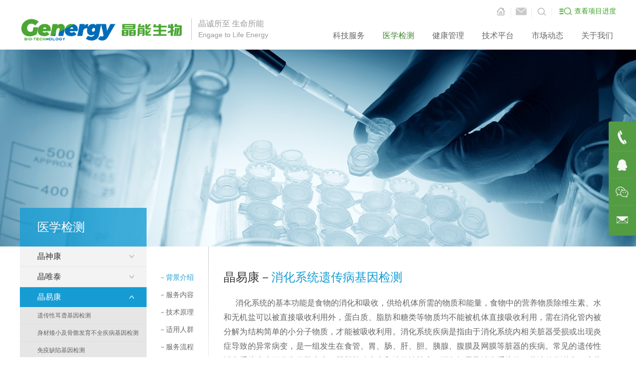

--- FILE ---
content_type: text/html
request_url: https://genenergy.cn/testing/108/1498.html
body_size: 49203
content:
<!DOCTYPE html>
<html>
<head>
<meta charset="utf-8">
<title>晶能生物</title>
<meta name="description" content="晶能生物" />
<meta name="keywords" content="晶能生物" />
<link rel="icon" href="/images/bitbug_favicon.ico" type="image/x-icon"/>
<script>
var _hmt = _hmt || [];
(function() {
  var hm = document.createElement("script");
  hm.src = "https://hm.baidu.com/hm.js?8e44e9f273ed2527157c19bdc3954b11";
  var s = document.getElementsByTagName("script")[0]; 
  s.parentNode.insertBefore(hm, s);
})();
</script>
<meta name="viewport" content="width=device-width, initial-scale=1.0">
<meta http-equiv="X-UA-Compatible" content="IE=edge">
<!-- Bootstrap -->    
<link rel="stylesheet" href="/css/bootstrap.min.css">
<link rel="stylesheet" href="/css/bootstrap-theme.min.css">
<link type="text/css" rel="stylesheet" href="/css/puyuan.css" />
<script src="/js/jquery.min.js"></script>
<script>var $pageInfo = { publishmentSystemID : 1, channelID : 108, contentID : 1498, siteUrl : "", homeUrl : "/center", currentUrl : "/testing/108/1498.html", rootUrl : "", apiUrl : "/api" }</script>
</head>
<body>
<div class="top">
 <div class="main">
   <a href="/" class="logo"></a>   
   <span class="logo_wz">晶诚所至 生命所能<p>Engage to Life Energy</p></span>
    <span class="menu2" id="menu2"><a href="javascript:void(0)">&nbsp;</a></span>
    <div id=navk>
    <ul class="cd_t">
     <li class="l_s"><a href="/" id="cd_s">&nbsp;</a></li>
     <li class="l_x"></li>
     <li class="l_s"><a href="https://exmail.qq.com/login" id="cd_xy" target="_blank">&nbsp;</a></li>
     <li class="l_x"></li>
     <li class="l_c2"><a href="http://210.22.109.162:8081/indexClient.jcf" id="cd_c" target="_blank">查看项目进度</a></li>
     <li class="l_ss"><a href="javascript:void(0)" id="cd_ss">&nbsp;</a>
      <div id="ss"><form id="ajaxElement_1_420" action="/utils/search.html" target="_blank"><input type="hidden" id="type" name="type" value="title"/><input id="word" type="text" onFocus="if(this.value=='请输入关键字') {this.value='';}" onBlur="if(this.value=='') {this.value='请输入关键字';}" value="请输入关键字" class="ss_tx" name="word"/><input value="搜索" onclick="document.getElementById('ajaxElement_1_420').submit();return false;" type="button" class="ss_an"/><input type="hidden" id="channelID" name="channelID" value="1" /></form></div>
     </li>
     <li class="l_x"></li>
     <li class="l_c"><a href="http://210.22.109.162:8081/indexClient.jcf" id="cd_c" target="_blank">查看项目进度</a></li>
    </ul>
    <ul class="menu">
	<!--<li id="cd000"><a href="https://school.genenergy.cn/index" target="_blank" class="dbt">晶能学院</a></li> -->
     <!--如果要定义当前栏目，可以li上面 调用class="on"-->
     
            
    <li id="cd1"><a href="javascript:;" class="dbt">科技服务</a>
     <div class="menu_n">
       <!--手机上显示-->
       
       <dl class="dl1">
         <dd class="d_bt"><i class="i_ka8"></i>单细胞测序服务</dd>
       
         <dd><a href="/tech/4/1039.html">单细胞转录组测序</a></dd>
         
         <dd><a href="/tech/5/1043.html">单细胞免疫谱测序</a></dd>
         
         <dd><a href="/tech/207/2452.html">10x Genomics 空间转录组测序</a></dd>
         
         <dd><a href="/tech/6/1048.html">单细胞ATAC-seq</a></dd>
         
         <dd><a href="/tech/7/1052.html">单细胞CNV分析</a></dd>
         
       </dl>
       
       <dl class="dl1">
         <dd class="d_bt"><i class="i_ka2"></i>基因组水平</dd>
       
         <dd><a href="/tech/13/1072.html">全基因组重测序</a></dd>
         
         <dd><a href="/tech/14/1077.html">全外显子组捕获测序</a></dd>
         
         <dd><a href="/tech/15/1082.html">目标序列捕获测序</a></dd>
         
         <dd><a href="/tech/16/1087.html">新物种de novo 测序</a></dd>
         
         <dd><a href="/tech/17/1092.html">宏基因组</a></dd>
         
         <dd><a href="/tech/198/2408.html">Illumina ASA 芯片技术服务</a></dd>
         
         <dd><a href="/tech/199/2411.html">Illumina GSA 芯片技术服务</a></dd>
         
       </dl>
       
       <dl class="dl1">
         <dd class="d_bt"><i class="i_ka3"></i>转录组水平</dd>
       
         <dd><a href="/tech/23/1117.html">有参考基因组的全转录组测序</a></dd>
         
         <dd><a href="/tech/24/1122.html">链特异性转录组测序</a></dd>
         
         <dd><a href="/tech/25/1127.html">lncRNA测序</a></dd>
         
         <dd><a href="/tech/26/1132.html">环状RNA测序</a></dd>
         
         <dd><a href="/tech/27/1137.html">small RNA测序</a></dd>
         
         <dd><a href="/tech/28/1142.html">新物种de novo 转录组测序</a></dd>
         
         <dd><a href="/tech/30/1151.html">单细胞基因组/转录组测序</a></dd>
         
         <dd><a href="/tech/31/1156.html">原核微生物转录组测序</a></dd>
         
       </dl>
       
       <dl class="dl1">
         <dd class="d_bt"><i class="i_ka4"></i>表观遗传水平</dd>
       
         <dd><a href="/tech/33/1161.html">WGBS甲基化测序</a></dd>
         
         <dd><a href="/tech/34/1166.html">RRBS甲基化测序</a></dd>
         
         <dd><a href="/tech/37/1181.html">Human靶向甲基化测序</a></dd>
         
         <dd><a href="/tech/39/1191.html">ChIP-Seq</a></dd>
         
         <dd><a href="/tech/40/1196.html">RIP-Seq</a></dd>
         
         <dd><a href="/tech/41/1201.html">CLIP-Seq</a></dd>
         
         <dd><a href="/tech/42/1206.html">Illumina 人DNA甲基化芯片服务</a></dd>
         
       </dl>
       
       <div class="clear"></div>
       
       <dl class="dl1">
         <dd class="d_bt"><i class="i_ka6"></i>基因芯片</dd>
       
         <dd><a href="/tech/209/2468.html">Illumina ASA 芯片技术服务</a></dd>
         
         <dd><a href="/tech/210/2471.html">Illumina GSA 芯片技术服务</a></dd>
         
         <dd><a href="/tech/211/2476.html">Illumina 人DNA甲基化芯片服务</a></dd>
         
       </dl>
       
       <dl class="dl1">
         <dd class="d_bt"><i class="i_ka9"></i>蛋白组学服务</dd>
       
         <dd><a href="/tech/214.html">Label-free 定量蛋白质组</a></dd>
         
         <dd><a href="/tech/215.html">Label-free 定量蛋白质组</a></dd>
         
       </dl>
       
       <dl class="dl1">
         <dd class="d_bt"><i class="i_ka10"></i>代谢组学服务</dd>
       
       </dl>
       
       <!--PC上显示-->
      <!-- <div class="nav_mn">
        <dl class="nav_dl3">
       
        <dd><a href="javascript:void(0)"><i class="i_ka8"></i>单细胞测序服务</a></dd>
         
        <dd><a href="javascript:void(0)"><i class="i_ka2"></i>基因组水平</a></dd>
         
        <dd><a href="javascript:void(0)"><i class="i_ka3"></i>转录组水平</a></dd>
         
        <dd><a href="javascript:void(0)"><i class="i_ka4"></i>表观遗传水平</a></dd>
         
        <dd><a href="javascript:void(0)"><i class="i_ka6"></i>基因芯片</a></dd>
         
        <dd><a href="javascript:void(0)"><i class="i_ka9"></i>蛋白组学服务</a></dd>
         
        <dd><a href="javascript:void(0)"><i class="i_ka10"></i>代谢组学服务</a></dd>
         
       </dl>
       
       <div class="txtk tx_dl3">
       
        <dl class="nav_dl3_n">
       
        <dd><a href="/tech/4/1039.html">单细胞转录组测序</a></dd>
        
        <dd><a href="/tech/5/1043.html">单细胞免疫谱测序</a></dd>
        
        <dd><a href="/tech/207/2452.html">10x Genomics 空间转录组测序</a></dd>
        
        <dd><a href="/tech/6/1048.html">单细胞ATAC-seq</a></dd>
        
        <dd><a href="/tech/7/1052.html">单细胞CNV分析</a></dd>
        
       </dl>
       
        <dl class="nav_dl3_n">
       
        <dd><a href="/tech/13/1072.html">全基因组重测序</a></dd>
        
        <dd><a href="/tech/14/1077.html">全外显子组捕获测序</a></dd>
        
        <dd><a href="/tech/15/1082.html">目标序列捕获测序</a></dd>
        
        <dd><a href="/tech/16/1087.html">新物种de novo 测序</a></dd>
        
        <dd><a href="/tech/17/1092.html">宏基因组</a></dd>
        
        <dd><a href="/tech/198/2408.html">Illumina ASA 芯片技术服务</a></dd>
        
        <dd><a href="/tech/199/2411.html">Illumina GSA 芯片技术服务</a></dd>
        
       </dl>
       
        <dl class="nav_dl3_n">
       
        <dd><a href="/tech/23/1117.html">有参考基因组的全转录组测序</a></dd>
        
        <dd><a href="/tech/24/1122.html">链特异性转录组测序</a></dd>
        
        <dd><a href="/tech/25/1127.html">lncRNA测序</a></dd>
        
        <dd><a href="/tech/26/1132.html">环状RNA测序</a></dd>
        
        <dd><a href="/tech/27/1137.html">small RNA测序</a></dd>
        
        <dd><a href="/tech/28/1142.html">新物种de novo 转录组测序</a></dd>
        
        <dd><a href="/tech/30/1151.html">单细胞基因组/转录组测序</a></dd>
        
        <dd><a href="/tech/31/1156.html">原核微生物转录组测序</a></dd>
        
       </dl>
       
        <dl class="nav_dl3_n">
       
        <dd><a href="/tech/33/1161.html">WGBS甲基化测序</a></dd>
        
        <dd><a href="/tech/34/1166.html">RRBS甲基化测序</a></dd>
        
        <dd><a href="/tech/37/1181.html">Human靶向甲基化测序</a></dd>
        
        <dd><a href="/tech/39/1191.html">ChIP-Seq</a></dd>
        
        <dd><a href="/tech/40/1196.html">RIP-Seq</a></dd>
        
        <dd><a href="/tech/41/1201.html">CLIP-Seq</a></dd>
        
        <dd><a href="/tech/42/1206.html">Illumina 人DNA甲基化芯片服务</a></dd>
        
       </dl>
       
        <dl class="nav_dl3_n">
       
        <dd><a href="/tech/209/2468.html">Illumina ASA 芯片技术服务</a></dd>
        
        <dd><a href="/tech/210/2471.html">Illumina GSA 芯片技术服务</a></dd>
        
        <dd><a href="/tech/211/2476.html">Illumina 人DNA甲基化芯片服务</a></dd>
        
       </dl>
       
        <dl class="nav_dl3_n">
       
        <dd><a href="/tech/214.html">Label-free 定量蛋白质组</a></dd>
        
        <dd><a href="/tech/215.html">Label-free 定量蛋白质组</a></dd>
        
       </dl>
       
        <dl class="nav_dl3_n">
       
       </dl>
           
 
        </div>
       </div>-->
       <div class="clear"></div>       
      </div>
    </li> 
	
            
     
            
     <li class="on" id="cd2"><a href="javascript:;" class="dbt">医学检测</a>
      <div class="menu_n">
       <!--手机上显示-->
       
       <dl class="dl1">
         <dd class="d_bt"><i class="i_yb1"></i>晶神康</dd>
       
         <dd><a href="/testing/57/1253.html">神经系统遗传病基因检测</a></dd>
         
         <dd><a href="/testing/58/1258.html">代谢性肌病基因检测</a></dd>
         
         <dd><a href="/testing/59/1263.html">遗传性共济失调基因检测</a></dd>
         
         <dd><a href="/testing/60/1268.html">肌营养不良基因检测</a></dd>
         
         <dd><a href="/testing/61/1273.html">癫痫基因检测</a></dd>
         
         <dd><a href="/testing/62/1278.html">遗传性周围神经系统疾病基因检测</a></dd>
         
         <dd><a href="/testing/63/1283.html">神经肌肉病基因检测</a></dd>
         
         <dd><a href="/testing/64/1288.html">运动障碍疾病基因检测</a></dd>
         
         <dd><a href="/testing/65/1293.html">认知障碍疾病基因检测</a></dd>
         
         <dd><a href="/testing/66/1298.html">脑白质病基因检测</a></dd>
         
         <dd><a href="/testing/67/1303.html">脑血管病基因检测</a></dd>
         
         <dd><a href="/testing/68/1308.html">遗传代谢病基因检测</a></dd>
         
         <dd><a href="/testing/69/1313.html">腓骨肌萎缩（CMT）基因检测</a></dd>
         
         <dd><a href="/testing/70/1318.html">遗传性痉挛性截瘫（HSP）基因检测</a></dd>
         
         <dd><a href="/testing/71/1323.html">运动神经元病基因检测</a></dd>
         
         <dd><a href="/testing/72/1328.html">结节性硬化基因检测</a></dd>
         
         <dd><a href="/testing/73/1333.html">脊髓性肌萎缩基因检测</a></dd>
         
         <dd><a href="/testing/74/1338.html">DMD片段缺失基因检测</a></dd>
         
         <dd><a href="/testing/75/1343.html">SMA片段缺失基因检测</a></dd>
         
         <dd><a href="/testing/76/1348.html">SCA动态突变（1、2、3、6、7、12、17）</a></dd>
         
         <dd><a href="/testing/77/1353.html">强直性肌营养不良动态突变检测</a></dd>
         
         <dd><a href="/testing/78/1358.html">亨廷顿舞蹈病动态突变检测</a></dd>
         
         <dd><a href="/testing/79/1363.html">肯尼迪病（SBMA）动态突变检测</a></dd>
         
         <dd><a href="/testing/80/1368.html">脆性X综合征动态突变检测</a></dd>
         
         <dd><a href="/testing/81/1373.html">共济失调检测套餐</a></dd>
         
         <dd><a href="/testing/82/1378.html">SMA脊性肌萎缩检测套餐</a></dd>
         
       </dl>
       
       <dl class="dl1">
         <dd class="d_bt"><i class="i_yb2"></i>晶唯泰</dd>
       
         <dd><a href="/testing/84/1383.html">遗传性肿瘤基因检测</a></dd>
         
         <dd><a href="/testing/85/1388.html">遗传性卵巢癌基因检测</a></dd>
         
         <dd><a href="/testing/86/1393.html">遗传性结直肠癌基因检测</a></dd>
         
         <dd><a href="/testing/87/1398.html">遗传性肺癌基因检测</a></dd>
         
         <dd><a href="/testing/88/1403.html">遗传性胰腺癌基因检测</a></dd>
         
         <dd><a href="/testing/89/1408.html">遗传性前列腺癌基因检测</a></dd>
         
         <dd><a href="/testing/90/1413.html">遗传性乳腺癌基因检测</a></dd>
         
         <dd><a href="/testing/91/1418.html">遗传性肿瘤男性套餐</a></dd>
         
         <dd><a href="/testing/92/1423.html">遗传性肿瘤女性套餐</a></dd>
         
         <dd><a href="/testing/93/1428.html">实体瘤变异基因检测</a></dd>
         
         <dd><a href="/testing/94/1433.html">个体化用药</a></dd>
         
         <dd><a href="/testing/95/1438.html">Septin9甲基化检测</a></dd>
         
       </dl>
       
       <dl class="dl1">
         <dd class="d_bt"><i class="i_yb3"></i>晶易康</dd>
       
         <dd><a href="/testing/97/1443.html">遗传性耳聋基因检测</a></dd>
         
         <dd><a href="/testing/98/1448.html">身材矮小及骨骼发育不全疾病基因检测</a></dd>
         
         <dd><a href="/testing/99/1453.html">免疫缺陷基因检测</a></dd>
         
         <dd><a href="/testing/100/1458.html">遗传代谢病基因检测</a></dd>
         
         <dd><a href="/testing/101/1463.html">线粒体疾病基因检测</a></dd>
         
         <dd><a href="/testing/102/1468.html">X连锁智力基因缺陷基因检测</a></dd>
         
         <dd><a href="/testing/103/1473.html">青少年糖尿病基因检测</a></dd>
         
         <dd><a href="/testing/104/1478.html">阿尔茨海默基因检测</a></dd>
         
         <dd><a href="/testing/105/1483.html">帕金森基因检测</a></dd>
         
         <dd><a href="/testing/106/1488.html">视觉系统遗传病基因检测</a></dd>
         
         <dd><a href="/testing/107/1493.html">皮肤系统遗传病基因检测</a></dd>
         
         <dd><a href="/testing/108/1498.html">消化系统遗传病基因检测</a></dd>
         
         <dd><a href="/testing/109/1503.html">血液系统遗传病基因检测</a></dd>
         
         <dd><a href="/testing/110/1508.html">心血管遗传病基因检测</a></dd>
         
         <dd><a href="/testing/111/1513.html">内分泌遗传病基因检测</a></dd>
         
       </dl>
       
       <dl class="dl1">
         <dd class="d_bt"><i class="i_yb4"></i>晶肾康</dd>
       
         <dd><a href="/testing/113/1518.html">遗传性肾病基因检测</a></dd>
         
         <dd><a href="/testing/114/1523.html">Alport综合征基因检测</a></dd>
         
         <dd><a href="/testing/115/1528.html">多囊肾基因检测</a></dd>
         
         <dd><a href="/testing/116/1533.html">Joubert综合征基因检测</a></dd>
         
         <dd><a href="/testing/117.html">局灶性节段性肾小球硬化症基因检测</a></dd>
         
         <dd><a href="/testing/118/1543.html">肾小管发育不全基因检测</a></dd>
         
         <dd><a href="/testing/119/1548.html">肾结核基因检测</a></dd>
         
         <dd><a href="/testing/120/1553.html">激素抵抗型肾病综合症检测</a></dd>
         
       </dl>
              
       <!--PC上显示-->
       <div class="nav_mn">
        <dl class="nav_dl4">
       
        <dd><a href="javascript:void(0)"><i class="i_yb1"></i>晶神康</a></dd>
         
        <dd><a href="javascript:void(0)"><i class="i_yb2"></i>晶唯泰</a></dd>
         
        <dd><a href="javascript:void(0)"><i class="i_yb3"></i>晶易康</a></dd>
         
        <dd><a href="javascript:void(0)"><i class="i_yb4"></i>晶肾康</a></dd>
         
        <dd><a href="javascript:void(0)"><i class="i_yb5"></i>晶至康</a></dd>
         
        <dd><a href="javascript:void(0)"><i class="i_yb6"></i>晶因康</a></dd>
         
       </dl>
       
       <div class="txtk tx_dl4">
       
        <dl class="nav_dl4_n">
       
        <dd><a href="/testing/57/1253.html">神经系统遗传病基因检测</a></dd>
        
        <dd><a href="/testing/58/1258.html">代谢性肌病基因检测</a></dd>
        
        <dd><a href="/testing/59/1263.html">遗传性共济失调基因检测</a></dd>
        
        <dd><a href="/testing/60/1268.html">肌营养不良基因检测</a></dd>
        
        <dd><a href="/testing/61/1273.html">癫痫基因检测</a></dd>
        
        <dd><a href="/testing/62/1278.html">遗传性周围神经系统疾病基因检测</a></dd>
        
        <dd><a href="/testing/63/1283.html">神经肌肉病基因检测</a></dd>
        
        <dd><a href="/testing/64/1288.html">运动障碍疾病基因检测</a></dd>
        
        <dd><a href="/testing/65/1293.html">认知障碍疾病基因检测</a></dd>
        
        <dd><a href="/testing/66/1298.html">脑白质病基因检测</a></dd>
        
        <dd><a href="/testing/67/1303.html">脑血管病基因检测</a></dd>
        
        <dd><a href="/testing/68/1308.html">遗传代谢病基因检测</a></dd>
        
        <dd><a href="/testing/69/1313.html">腓骨肌萎缩（CMT）基因检测</a></dd>
        
        <dd><a href="/testing/70/1318.html">遗传性痉挛性截瘫（HSP）基因检测</a></dd>
        
        <dd><a href="/testing/71/1323.html">运动神经元病基因检测</a></dd>
        
        <dd><a href="/testing/72/1328.html">结节性硬化基因检测</a></dd>
        
        <dd><a href="/testing/73/1333.html">脊髓性肌萎缩基因检测</a></dd>
        
        <dd><a href="/testing/74/1338.html">DMD片段缺失基因检测</a></dd>
        
        <dd><a href="/testing/75/1343.html">SMA片段缺失基因检测</a></dd>
        
        <dd><a href="/testing/76/1348.html">SCA动态突变（1、2、3、6、7、12、17）</a></dd>
        
        <dd><a href="/testing/77/1353.html">强直性肌营养不良动态突变检测</a></dd>
        
        <dd><a href="/testing/78/1358.html">亨廷顿舞蹈病动态突变检测</a></dd>
        
        <dd><a href="/testing/79/1363.html">肯尼迪病（SBMA）动态突变检测</a></dd>
        
        <dd><a href="/testing/80/1368.html">脆性X综合征动态突变检测</a></dd>
        
        <dd><a href="/testing/81/1373.html">共济失调检测套餐</a></dd>
        
        <dd><a href="/testing/82/1378.html">SMA脊性肌萎缩检测套餐</a></dd>
        
       </dl>
       
        <dl class="nav_dl4_n">
       
        <dd><a href="/testing/84/1383.html">遗传性肿瘤基因检测</a></dd>
        
        <dd><a href="/testing/85/1388.html">遗传性卵巢癌基因检测</a></dd>
        
        <dd><a href="/testing/86/1393.html">遗传性结直肠癌基因检测</a></dd>
        
        <dd><a href="/testing/87/1398.html">遗传性肺癌基因检测</a></dd>
        
        <dd><a href="/testing/88/1403.html">遗传性胰腺癌基因检测</a></dd>
        
        <dd><a href="/testing/89/1408.html">遗传性前列腺癌基因检测</a></dd>
        
        <dd><a href="/testing/90/1413.html">遗传性乳腺癌基因检测</a></dd>
        
        <dd><a href="/testing/91/1418.html">遗传性肿瘤男性套餐</a></dd>
        
        <dd><a href="/testing/92/1423.html">遗传性肿瘤女性套餐</a></dd>
        
        <dd><a href="/testing/93/1428.html">实体瘤变异基因检测</a></dd>
        
        <dd><a href="/testing/94/1433.html">个体化用药</a></dd>
        
        <dd><a href="/testing/95/1438.html">Septin9甲基化检测</a></dd>
        
       </dl>
       
        <dl class="nav_dl4_n">
       
        <dd><a href="/testing/97/1443.html">遗传性耳聋基因检测</a></dd>
        
        <dd><a href="/testing/98/1448.html">身材矮小及骨骼发育不全疾病基因检测</a></dd>
        
        <dd><a href="/testing/99/1453.html">免疫缺陷基因检测</a></dd>
        
        <dd><a href="/testing/100/1458.html">遗传代谢病基因检测</a></dd>
        
        <dd><a href="/testing/101/1463.html">线粒体疾病基因检测</a></dd>
        
        <dd><a href="/testing/102/1468.html">X连锁智力基因缺陷基因检测</a></dd>
        
        <dd><a href="/testing/103/1473.html">青少年糖尿病基因检测</a></dd>
        
        <dd><a href="/testing/104/1478.html">阿尔茨海默基因检测</a></dd>
        
        <dd><a href="/testing/105/1483.html">帕金森基因检测</a></dd>
        
        <dd><a href="/testing/106/1488.html">视觉系统遗传病基因检测</a></dd>
        
        <dd><a href="/testing/107/1493.html">皮肤系统遗传病基因检测</a></dd>
        
        <dd><a href="/testing/108/1498.html">消化系统遗传病基因检测</a></dd>
        
        <dd><a href="/testing/109/1503.html">血液系统遗传病基因检测</a></dd>
        
        <dd><a href="/testing/110/1508.html">心血管遗传病基因检测</a></dd>
        
        <dd><a href="/testing/111/1513.html">内分泌遗传病基因检测</a></dd>
        
       </dl>
       
        <dl class="nav_dl4_n">
       
        <dd><a href="/testing/113/1518.html">遗传性肾病基因检测</a></dd>
        
        <dd><a href="/testing/114/1523.html">Alport综合征基因检测</a></dd>
        
        <dd><a href="/testing/115/1528.html">多囊肾基因检测</a></dd>
        
        <dd><a href="/testing/116/1533.html">Joubert综合征基因检测</a></dd>
        
        <dd><a href="/testing/117.html">局灶性节段性肾小球硬化症基因检测</a></dd>
        
        <dd><a href="/testing/118/1543.html">肾小管发育不全基因检测</a></dd>
        
        <dd><a href="/testing/119/1548.html">肾结核基因检测</a></dd>
        
        <dd><a href="/testing/120/1553.html">激素抵抗型肾病综合症检测</a></dd>
        
       </dl>
       
        <dl class="nav_dl4_n">
       
        <dd><a href="/testing/122/1558.html">全外显子基因检测</a></dd>
        
       </dl>
       
        <dl class="nav_dl4_n">
       
        <dd><a href="/testing/124/1563.html">全基因组基因检测</a></dd>
        
       </dl>
           
 
        </div>
       </div>
       <div class="clear"></div>
      </div>
     </li>
    
            
     
            
    <li id="cd3"><a href="javascript:;" class="dbt">健康管理</a>
      <div class="menu_n">
       
       <dl class="dl2">
         <dd class="d_bt"><i class="i_jk1"></i>晶慧康</dd>
       
         <dd><a href="/healthy/127/1568.html">妇科疾病风险评估</a></dd>
         
         <dd><a href="/healthy/128/1573.html">儿童疾病风险评估</a></dd>
         
         <dd><a href="/healthy/129/1578.html">糖尿病风险评估</a></dd>
         
         <dd><a href="/healthy/130/1583.html">糖尿病个性化管理</a></dd>
         
         <dd><a href="/healthy/131/1588.html">心脑血管疾病风险评估</a></dd>
         
         <dd><a href="/healthy/132/1593.html">心脑血管疾病个性化管理</a></dd>
         
         <dd><a href="/healthy/133/1598.html">老年病风险评估</a></dd>
         
         <dd><a href="/healthy/134/1603.html">慢性病风险评估</a></dd>
         
         <dd><a href="/healthy/135/1608.html">精神疾病风险评估</a></dd>
         
         <dd><a href="/healthy/136/1613.html">精神疾病个性化管理</a></dd>
         
         <dd><a href="/healthy/137/1618.html">男性全身肿瘤基因检测</a></dd>
         
         <dd><a href="/healthy/138/1623.html">女性全身肿瘤基因检测</a></dd>
         
         <dd><a href="/healthy/139/1628.html">儿童天赋全能评估</a></dd>
         
         <dd><a href="/healthy/140/1633.html">魅力女人</a></dd>
         
         <dd><a href="/healthy/141/1638.html">常见遗传病携带检测</a></dd>
         
         <dd><a href="/healthy/142/1643.html">常见代谢病携带检测</a></dd>
         
         <dd><a href="/healthy/143/1648.html">遗传性肿瘤基因检测</a></dd>
         
         <dd><a href="/healthy/144/1653.html">个人健康管理经典版</a></dd>
         
         <dd><a href="/healthy/145/1658.html">个人健康管理豪华版</a></dd>
         
         <dd><a href="/healthy/146/1663.html">个人健康管理尊享版</a></dd>
         
         <dd><a href="/healthy/147/1668.html">职场丽人基因检测套餐</a></dd>
         
       </dl>
       
       <div class="clear"></div>
      </div>
     </li>
	
            
     
      
    <li id="cd4"><a href="/platform/149/1669.html" class="dbt">技术平台</a>
        <div class="menu_n">
      <dl>
      <dd class="d_cd4"></dd>
      
      <dd><a href="/platform/149/1669.html"><img src="/upload/images/2019/3/26131610878.png" /><p>10x Genomics平台</p></a></dd>
      
      <dd><a href="/platform/150/1671.html"><img src="/images/js2.png" /><p>高通量测序平台</p></a></dd>
      
      <dd><a href="/platform/151/1672.html"><img src="/images/js3.png" /><p>基因芯片平台</p></a></dd>
      
      <dd><a href="/platform/152/1673.html"><img src="/images/js4.png" /><p>生物信息学平台</p></a></dd>
      
      <dd><a href="/platform/153/1675.html"><img src="/images/js5.png" /><p>分子生物学平台</p></a></dd>
      
      <dd><a href="/platform/154/1676.html"><img src="/upload/images/2016/11/15164132699.jpg" /><p>细胞生物学平台</p></a></dd>
      
     </dl>
      <div class="clear"></div>
     </div>
    </li> 
	
            
      
    <li id="cd5"><a href="/news/156.html" class="dbt">市场动态</a>
        <div class="menu_n">
      <dl>
      <dd class="d_cd5"></dd>
      
      <dd><a href="/news/156.html"><img src="/images/dt1.png" /><p>公司新闻</p></a></dd>
      
      <dd><a href="/news/157.html"><img src="/images/dt2.png" /><p>研究动态</p></a></dd>
      
      <dd><a href="/news/158.html"><img src="/images/dt3.png" /><p>促销专栏</p></a></dd>
      
      <dd><a href="/news/159.html"><img src="/images/dt4.png" /><p>技术讲座</p></a></dd>
      
     </dl>
      <div class="clear"></div>
     </div>
    </li> 
	
            
      
    <li id="cd6"><a href="/about/161/1887.html" class="dbt">关于我们</a>
        <div class="menu_n">
      <dl>
      <dd class="d_cd6"></dd>
      
      <dd><a href="/about/161/1887.html"><img src="/upload/images/2016/10/2184531270.jpg" /><p>企业简介</p></a></dd>
      
      <dd><a href="/about/162.html"><img src="/images/gy4.png" /><p>发展历程</p></a></dd>
      
      <dd><a href="/about/172.html"><img src="/upload/images/2016/10/17164347484.jpg" /><p>专家顾问</p></a></dd>
      
      <dd><a href="/about/173.html"><img src="/upload/images/2016/10/19113812408.jpg" /><p>资质荣誉</p></a></dd>
      
      <dd><a href="/about/174.html"><img src="/upload/images/2016/10/19112717176.jpg" /><p>发表文章</p></a></dd>
      
      <dd><a href="/about/175/2080.html"><img src="/images/gy7.png" /><p>员工风采</p></a></dd>
      
      <dd><a href="/about/197/2083.html"><img src="/upload/images/2020/8/121144417.jpg" /><p>加入我们</p></a></dd>
      
      <dd><a href="/about/179.html"><img src="/upload/images/2016/10/17134811854.jpg" /><p>联系我们</p></a></dd>
      
     </dl>
      <div class="clear"></div>
     </div>
    </li> 
	
            
    </ul>
    </div>
   </div> 
   <div id="menu_d">&nbsp;</div> 
 </div>
 <script type="text/javascript">
 var pk=document.body.clientWidth;
	if(pk>1080){
   $(".menu li").hover(function() {
			    $(this).find(".menu_n").css("display","block");				
	            var am2=$(this).attr("id");
				$("#menu_d").addClass("dv"+am2);
			    $("#menu_d").css("display","block");
		},function(){
			    $(this).find(".menu_n").css("display","none");
				var am2=$(this).attr("id");
				$("#menu_d").removeClass("dv"+am2);
			    $("#menu_d").css("display","none");
		});
		
		$(".nav_dl3 dd:first").find("a").addClass("on");
$(".tx_dl3 dl:first").css("display","block");
$(".nav_dl3 dd").mouseover(function(){
		    $(this).find("a").addClass("on");
		$(this).siblings().find("a").removeClass("on");
			var index = $(this).index();
			$(".tx_dl3").find("dl").hide().eq(index).show();
		});
		
		$(".nav_dl4 dd:first").find("a").addClass("on");
$(".tx_dl4 dl:first").css("display","block");
$(".nav_dl4 dd").mouseover(function(){
		    $(this).find("a").addClass("on");
		$(this).siblings().find("a").removeClass("on");
			var index = $(this).index();
			$(".tx_dl4").find("dl").hide().eq(index).show();
		});
		
		
		};		
		
	 //手机菜单
 $("#menu2").click(function(){
	if($("#navk").css("display")=="none"){
		$(this).find("a").addClass("on");
        $("#navk").slideDown("slow");		
		}
		else{
		$(this).find("a").removeClass("on");
        $("#navk").slideUp("slow");		
		}
  });
  
  if(pk>1080){  
  //搜索  
     $(".l_ss").hover(function() {
			    $(this).find("#ss").css("display","block");
		},function(){
			    $(this).find("#ss").css("display","none");
		})};
				
   </script>
<div class="ban ban_cd2 cd2_ban">
 <div class="main">
  <span class="lm_bt">医学检测</span>
  <span class="lm_bt2"><a href="javascript:void(0)" id="cd_lm">消化系统遗传病基因检测<i></i></a></span>
 </div>
</div>
<div class="ny main ny_cd2">
 <div class="ny_left" id="lm">
   <div class="lm3">
    <ul>
      
            
<li><h1 id="l_56">晶神康</h1>
     <dl style="display:none" id="n_l_56">
      
            
    <dd><a href="/testing/57/1253.html">神经系统遗传病基因检测</a></dd> 
	
            
            
    <dd><a href="/testing/58/1258.html">代谢性肌病基因检测</a></dd> 
	
            
            
    <dd><a href="/testing/59/1263.html">遗传性共济失调基因检测</a></dd> 
	
            
            
    <dd><a href="/testing/60/1268.html">肌营养不良基因检测</a></dd> 
	
            
            
    <dd><a href="/testing/61/1273.html">癫痫基因检测</a></dd> 
	
            
            
    <dd><a href="/testing/62/1278.html">遗传性周围神经系统疾病基因检测</a></dd> 
	
            
            
    <dd><a href="/testing/63/1283.html">神经肌肉病基因检测</a></dd> 
	
            
            
    <dd><a href="/testing/64/1288.html">运动障碍疾病基因检测</a></dd> 
	
            
            
    <dd><a href="/testing/65/1293.html">认知障碍疾病基因检测</a></dd> 
	
            
            
    <dd><a href="/testing/66/1298.html">脑白质病基因检测</a></dd> 
	
            
            
    <dd><a href="/testing/67/1303.html">脑血管病基因检测</a></dd> 
	
            
            
    <dd><a href="/testing/68/1308.html">遗传代谢病基因检测</a></dd> 
	
            
            
    <dd><a href="/testing/69/1313.html">腓骨肌萎缩（CMT）基因检测</a></dd> 
	
            
            
    <dd><a href="/testing/70/1318.html">遗传性痉挛性截瘫（HSP）基因检测</a></dd> 
	
            
            
    <dd><a href="/testing/71/1323.html">运动神经元病基因检测</a></dd> 
	
            
            
    <dd><a href="/testing/72/1328.html">结节性硬化基因检测</a></dd> 
	
            
            
    <dd><a href="/testing/73/1333.html">脊髓性肌萎缩基因检测</a></dd> 
	
            
            
    <dd><a href="/testing/74/1338.html">DMD片段缺失基因检测</a></dd> 
	
            
            
    <dd><a href="/testing/75/1343.html">SMA片段缺失基因检测</a></dd> 
	
            
            
    <dd><a href="/testing/76/1348.html">SCA动态突变（1、2、3、6、7、12、17）</a></dd> 
	
            
            
    <dd><a href="/testing/77/1353.html">强直性肌营养不良动态突变检测</a></dd> 
	
            
            
    <dd><a href="/testing/78/1358.html">亨廷顿舞蹈病动态突变检测</a></dd> 
	
            
            
    <dd><a href="/testing/79/1363.html">肯尼迪病（SBMA）动态突变检测</a></dd> 
	
            
            
    <dd><a href="/testing/80/1368.html">脆性X综合征动态突变检测</a></dd> 
	
            
            
    <dd><a href="/testing/81/1373.html">共济失调检测套餐</a></dd> 
	
            
            
    <dd><a href="/testing/82/1378.html">SMA脊性肌萎缩检测套餐</a></dd> 
	
             
     </dl>
    </li>
	
            
            
<li><h1 id="l_83">晶唯泰</h1>
     <dl style="display:none" id="n_l_83">
      
            
    <dd><a href="/testing/84/1383.html">遗传性肿瘤基因检测</a></dd> 
	
            
            
    <dd><a href="/testing/85/1388.html">遗传性卵巢癌基因检测</a></dd> 
	
            
            
    <dd><a href="/testing/86/1393.html">遗传性结直肠癌基因检测</a></dd> 
	
            
            
    <dd><a href="/testing/87/1398.html">遗传性肺癌基因检测</a></dd> 
	
            
            
    <dd><a href="/testing/88/1403.html">遗传性胰腺癌基因检测</a></dd> 
	
            
            
    <dd><a href="/testing/89/1408.html">遗传性前列腺癌基因检测</a></dd> 
	
            
            
    <dd><a href="/testing/90/1413.html">遗传性乳腺癌基因检测</a></dd> 
	
            
            
    <dd><a href="/testing/91/1418.html">遗传性肿瘤男性套餐</a></dd> 
	
            
            
    <dd><a href="/testing/92/1423.html">遗传性肿瘤女性套餐</a></dd> 
	
            
            
    <dd><a href="/testing/93/1428.html">实体瘤变异基因检测</a></dd> 
	
            
            
    <dd><a href="/testing/94/1433.html">个体化用药</a></dd> 
	
            
            
    <dd><a href="/testing/95/1438.html">Septin9甲基化检测</a></dd> 
	
             
     </dl>
    </li>
	
            
            
   <li><h1 class="on" id="l_96">晶易康</h1>
     <dl style="display:block" id="n_l_96">
      
            
    <dd><a href="/testing/97/1443.html">遗传性耳聋基因检测</a></dd> 
	
            
            
    <dd><a href="/testing/98/1448.html">身材矮小及骨骼发育不全疾病基因检测</a></dd> 
	
            
            
    <dd><a href="/testing/99/1453.html">免疫缺陷基因检测</a></dd> 
	
            
            
    <dd><a href="/testing/100/1458.html">遗传代谢病基因检测</a></dd> 
	
            
            
    <dd><a href="/testing/101/1463.html">线粒体疾病基因检测</a></dd> 
	
            
            
    <dd><a href="/testing/102/1468.html">X连锁智力基因缺陷基因检测</a></dd> 
	
            
            
    <dd><a href="/testing/103/1473.html">青少年糖尿病基因检测</a></dd> 
	
            
            
    <dd><a href="/testing/104/1478.html">阿尔茨海默基因检测</a></dd> 
	
            
            
    <dd><a href="/testing/105/1483.html">帕金森基因检测</a></dd> 
	
            
            
    <dd><a href="/testing/106/1488.html">视觉系统遗传病基因检测</a></dd> 
	
            
            
    <dd><a href="/testing/107/1493.html">皮肤系统遗传病基因检测</a></dd> 
	
            
            
    <dd><a href="/testing/108/1498.html" class="on">消化系统遗传病基因检测</a></dd> 
    
            
            
    <dd><a href="/testing/109/1503.html">血液系统遗传病基因检测</a></dd> 
	
            
            
    <dd><a href="/testing/110/1508.html">心血管遗传病基因检测</a></dd> 
	
            
            
    <dd><a href="/testing/111/1513.html">内分泌遗传病基因检测</a></dd> 
	
             
     </dl>
    </li>
    
            
            
<li><h1 id="l_112">晶肾康</h1>
     <dl style="display:none" id="n_l_112">
      
            
    <dd><a href="/testing/113/1518.html">遗传性肾病基因检测</a></dd> 
	
            
            
    <dd><a href="/testing/114/1523.html">Alport综合征基因检测</a></dd> 
	
            
            
    <dd><a href="/testing/115/1528.html">多囊肾基因检测</a></dd> 
	
            
            
    <dd><a href="/testing/116/1533.html">Joubert综合征基因检测</a></dd> 
	
            
            
    <dd><a href="/testing/117.html">局灶性节段性肾小球硬化症基因检测</a></dd> 
	
            
            
    <dd><a href="/testing/118/1543.html">肾小管发育不全基因检测</a></dd> 
	
            
            
    <dd><a href="/testing/119/1548.html">肾结核基因检测</a></dd> 
	
            
            
    <dd><a href="/testing/120/1553.html">激素抵抗型肾病综合症检测</a></dd> 
	
             
     </dl>
    </li>
	
            
            
<li><h1 id="l_121">晶至康</h1>
     <dl style="display:none" id="n_l_121">
      
            
    <dd><a href="/testing/122/1558.html">全外显子基因检测</a></dd> 
	
             
     </dl>
    </li>
	
            
            
<li><h1 id="l_123">晶因康</h1>
     <dl style="display:none" id="n_l_123">
      
            
    <dd><a href="/testing/124/1563.html">全基因组基因检测</a></dd> 
	
             
     </dl>
    </li>
	
               
    </ul>
   </div>
 <script type="text/javascript">
 $("#cd_lm").click(function(){
	if($("#lm").css("display")=="none"){
		$(this).addClass("on");
        $("#lm").slideDown("slow");		
		}
		else{
		$(this).removeClass("on");
        $("#lm").slideUp("slow");		
		}
  });
   $(".lm3 li h1").click(function(){
	var am=$(this).attr("id");
	if($("#n_"+am).css("display")=="none"){
        $(".lm3 li").find("dl").slideUp("slow");
        $(".lm3 li").find("h1").removeClass("on");
		$(this).addClass("on");
        $("#n_"+am).slideDown("slow");		
		}
		else{
		$(this).removeClass("on");
        $("#n_"+am).slideUp("slow");			
		}
  });
  </script> 
 </div>
 <div class="jc_lm">
  <ul>
  
   <li><a id="a_1498" href="/testing/108/1498.html"><b>－</b>背景介绍</a></li>
   
   <li><a id="a_1497" href="/testing/108/1497.html"><b>－</b>服务内容</a></li>
   
   <li><a id="a_1496" href="/testing/108/1496.html"><b>－</b>技术原理</a></li>
   
   <li><a id="a_1495" href="/testing/108/1495.html"><b>－</b>适用人群</a></li>
   
   <li><a id="a_1494" href="/testing/108/1494.html"><b>－</b>服务流程</a></li>
   
  </ul>
 </div>
  <script language="javascript" type="text/javascript">
$(document).ready(function(){
 var a="a_"+1498;
 $("#"+a).addClass("on");	
}); 
</script> 
 <div class="ny_right2">
   <div class="jc_bt">晶易康－<b>消化系统遗传病基因检测</b></div>
   <div class="jc_nr">
    <p style="text-align: justify;">
	<span style="font-family:宋体;"><span style="font-size:16px;">&nbsp; &nbsp; &nbsp; 消化系统的基本功能是食物的消化和吸收，供给机体所需的物质和能量，食物中的营养物质除维生素、水和无机盐可以被直接吸收利用外，蛋白质、脂肪和糖类等物质均不能被机体直接吸收利用，需在消化管内被分解为结构简单的小分子物质，才能被吸收利用。消化系统疾病是指由于消化系统内相关脏器受损或出现炎症导致的异常病变，是一组发生在食管、胃、肠、肝、胆、胰腺、腹膜及网膜等脏器的疾病。常见的遗传性消化系统疾病可分为胃肠疾病、肝胆胰腺疾病和遗传性肿瘤，还包括累及消化系统的一些遗传代谢病，这些疾病是由于基因突变与环境因素的共同作用，呈现出一定的地域分布和家族聚集性，以多基因病为主。</span></span></p>
<p style="text-align: justify;">
	&nbsp;</p>
<p style="text-align: justify;">
	<span style="font-family:宋体;"><span style="font-size:16px;">&nbsp; &nbsp; &nbsp; 通过基因检测，可明确受检者罹患该类疾病的具体致病基因，并指导临床治疗。</span></span></p>
<p style="text-align: justify;">
	&nbsp;</p>
<p style="text-align: center;">
	<span style="font-family:宋体;"><span style="font-size:16px;"><img alt="" src="/upload/images/2017/5/2716166836.jpeg" style="width: 300px; height: 255px;" /></span></span></p>

   </div>
 </div>
 <div class="clear"></div>
</div>
 <div class="foot1">
 <div class="main">
   <div class="f_cd">
    <ul>
    
     <li class="l1">
     <a href="javascript:;" class="dbt">科技服务</a>
     <p>
     <a href="/tech/4/1039.html">单细胞测序服务</a><a href="/tech/13/1072.html">基因组水平</a><a href="/tech/23/1117.html">转录组水平</a><a href="/tech/33/1161.html">表观遗传水平</a><a href="/tech/209/2468.html">基因芯片</a><a href="/tech/214.html">蛋白组学服务</a><a href="/tech/213.html">代谢组学服务</a>
     </p>
     </li>
     
    
     <li>
     <a href="javascript:;" class="dbt">医学检测</a>
     <p>
     <a href="/testing/57/1253.html">晶神康</a><a href="/testing/84/1383.html">晶唯泰</a><a href="/testing/97/1443.html">晶易康</a><a href="/testing/112.html">晶肾康</a><a href="/testing/121.html">晶至康</a><a href="/testing/123.html">晶因康</a>
     </p>
     </li>
     
     <li>
     <a href="javascript:;" class="dbt">健康管理</a>
     <p>
     <a href="/healthy/127/1568.html">晶慧康</a>
     </p>
     </li>
     
     
     <li class="l1">
     <a href="/platform/149/1669.html" class="dbt">技术平台</a>
     <p>
     <a href="/platform/149/1669.html">10x Genomics平台</a><a href="/platform/150/1671.html">高通量测序平台</a><a href="/platform/151/1672.html">基因芯片平台</a><a href="/platform/152/1673.html">生物信息学平台</a><a href="/platform/153/1675.html">分子生物学平台</a><a href="/platform/154/1676.html">细胞生物学平台</a>
     </p>
     </li>
     
     
     <li>
     <a href="/news/156.html" class="dbt">市场动态</a>
     <p>
     <a href="/news/156.html">公司新闻</a><a href="/news/157.html">研究动态</a><a href="/news/158.html">促销专栏</a><a href="/news/159.html">技术讲座</a>
     </p>
     </li>
     
     <li>
     <a href="/about/161/1887.html" class="dbt">关于我们</a>
     <p>
     <a href="/about/161/1887.html">企业简介</a><a href="/about/162.html">发展历程</a><a href="/about/172.html">专家顾问</a><a href="/about/173.html">资质荣誉</a><a href="/about/174.html">发表文章</a><a href="/about/175/2080.html">员工风采</a><a href="/about/197/2083.html">加入我们</a><a href="/about/179.html">联系我们</a>
     </p>
     </li>
     
    </ul>
    <div class="clear"></div>
   </div>
 </div>
</div>
<div class="foot2">
 <div class="main">
  <div class="f_1"><a href="/about/185.html">网站地图</a>   |   <a href="/about/1970.html">法律声明</a>   |   <a href="/about/179.html">联系我们</a><br>
    <p>
	<span style="font-family:宋体;"><span style="font-size:12px;">地址：上海市松江区中心路1158号5幢5楼</span></span></p>
<p>
	<span style="font-family:宋体;"><span style="font-size:12px;"><span style="font-variant-numeric: normal; font-variant-east-asian: normal; text-align: justify; widows: 1;">电话：400-9200-612&nbsp;&nbsp;传真：+86 21&nbsp;6090 1207/1208-8154</span></span></span></p>
<p>
	<span style="font-family:宋体;"><span style="font-size:12px;">晶能生物技术（上海）有限公司 Copyright 2012 Genergy Inc. <a href="http://beian.miit.gov.cn" target="_blank">沪ICP备10017363号</a></span></span><span style="font-size:12px;"><span style="font-family:微软雅黑;"></span></span></p>

  </div>
  <div class="f_2">
   <span>友情链接：</span>
<select class="form-control" onchange="window.open(this.options[this.selectedIndex].value)" name="select2">
  <option selected="selected">请选择</option>
  
  <option value="http://www.boai-nky.com/">博爱新开源</option>
  
  <option value="http://www.nkymedical.cn/">新开源医疗</option>
  
  <option value="http://www.heer.com.cn/">武汉呵尔医疗</option>
  
  <option value="http://www.3gbio.com.cn/">长江三济生物</option>
  
  <option value="http://bionanogenomics.com/">BioNano Genomics</option>
  
  <option value="http://www.illumina.com/">Illumina </option>
  
  <option value="http://www.roche.com/">Roche </option>
  
  <option value="http://www.sgst.cn/welcome.do">上海研发公共服务平台</option>
  
  <option value="http://www.360zhyx.com/">转化医学网</option>
  
  <option value="http://www.dxy.cn/">丁香园</option>
  
</select>
  </div>
  <div class="clear"></div>
 </div>
</div>
<script src="/js/top.js"></script>
<div id="pf">
 <ul>
  <li>
   <a href="javascript:void(0)" class="a1"></a>
   <div class="txtk"><span class="pf_tel">021-60901207/1208</span></div>
  </li>
  <li>
   <a href="javascript:void(0)" class="a2"></a>
   <div class="txtk"><span class="pf_qq"><a href="http://wpa.qq.com/msgrd?v=3&uin=3256518770&site=qq&menu=yes" target="_blank">3256518770</a></span></div>
  </li>
  <li>
   <a href="javascript:void(0)" class="a3">
   <div class="txtk"><span class="pf_wx"><p>微信：genenergy</p>
     <img src="/images/ewm.jpg" ></span></div></a>
  </li>
  <li>
   <a href="javascript:void(0)" class="a4"></a>
   <div class="txtk"><span class="pf_yx"><a href="mailto:market2@genenergy.cn" target="_blank">market2@genenergy.cn</a></span></div>
  </li>
 </ul>
</div>
<script type="text/javascript">
$(document).ready(function() {    
        
        $("#pf li").hover(function() {
				$(this).addClass("on");
                $(this).find("div").stop().animate({left:'-180px'});
        },function(){
                $(this).find("div").stop().animate({left:'235px'});
				$(this).removeClass("on");
        });
		
    });
                
</script> 
</body>
</html>
<script src="/sitefiles/bairong/scripts/independent/tracker.js" type="text/javascript"></script>
<script type="text/javascript">AddTrackerCount('/sitefiles/services/cms/PageService.aspx?type=AddTrackerCount&publishmentSystemID=1&channelID=108&contentID=1498', 1);</script>
<script src="/sitefiles/services/cms/PageService.aspx?type=AddCountHits&publishmentSystemID=1&channelID=108&contentID=1498" type="text/javascript"></script>


--- FILE ---
content_type: text/css
request_url: https://genenergy.cn/css/puyuan.css
body_size: 79704
content:
@charset "utf-8";
/* CSS Document */
/* Auther: Puyuan */
/* WebSite: http://www.ipuyuan.com/ */
/*公共样式与首页样式*/
A{TEXT-DECORATION: none; outline:none;}
A:link {color: #666666; outline:none;}
A:visited {color: #666666}
A:active {color: #666666}
A:hover{COLOR:#4aae34}
BODY
{
    margin:0px; font-family:"微软雅黑"; background:#ffffff; font-size:1.3em;line-height:150%;color:#666666;}
p,h1,h2,h3,h4,h5,h6,ul,li,input,dl,dt,dd,header,article,iframe,footer,ol,div,img{margin:0px; padding:0px; }
input{ border:0px;}
img{border:0px; vertical-align:middle; -webkit-transition:all 0.2s linear;
    -moz-transition:all 0.2s linear;
    -o-transition:all 0.2s linear;
    -ms-transition:all 0.2s linear;
    transition:all 0.2s linear;}
li{ list-style:none;}
a{outline:none; -webkit-transition:all 0.2s linear;
    -moz-transition:all 0.2s linear;
    -o-transition:all 0.2s linear;
    -ms-transition:all 0.2s linear;
    transition:all 0.2s linear;}
b{ font-weight:normal;}
input,button,select,textarea{outline:none;font-family:"微软雅黑"; font-size:12px;}
.left{float:left;}
.right{float:right;}
.clear{clear:both; margin:0px; padding:0px; height:0px;}

@media only screen and (max-width:1200px){

    .main{ width:100%; margin:0px auto;}
    .main2{ width:100%; margin:0px auto;}
}

@media only screen and (min-width:1200px){

    .main{ width:1200px; margin:0px auto;}
    .main2{ width:1000px; margin:0px auto;}
}


@media only screen and (max-width:1200px){
    #pf{
        display: none;
    }
    .top{ width:100%; background:#ffffff; height:55px;}
    .top .main{ height:55px; position:relative;}
    a.logo{ background: url(../images/jn1_13.jpg) no-repeat; background-size:100% 100%; width:186px; height:32px; position:absolute; left:3%; top:15px;}
    .logo_wz{ display:none;}
    .cd_t{ color:#999999; line-height:20px; width:94%; margin:10px 0px 10px 3%; float:left; font-size:1em;}
    .cd_t a{ color:#999999;}
    .cd_t a:hover,.cd_t a.on{ color:#000000;}
    .cd_t li{ float:left; height:20px; }
    .cd_t .l_cd{width:100%; text-align:center;}
    .cd_t .l_cd a{ float:left; width:12%;}
    .cd_t .l_ss{ width:100%; float:left; margin:5px 0px 10px 0px;}
    .cd_t a#cd_s{ background:url(../images/jn1_03.png) no-repeat; background-size:100% 100%; width:16px; height:16px; display:inline-block;}
    .cd_t a#cd_xy{ background:url(../images/jn1_xy.png) no-repeat; background-size:100% 100%; width:22px; height:16px; display:inline-block; margin-left:15px;}
    .cd_t a#cd_c{ background: url(../images/jn1_07.png) left no-repeat; padding-left:30px; font-size:1em; color:#43a32e;}
    .cd_t .l_c{ margin-left:15px; display:none;}
    .cd_t .l_c2{ margin-left:15px; display: block;}
    .cd_t .l_ss #ss{ width:94%; float:left;  border:solid 1px #dddddd; background:#ffffff; }
    .ss_tx{ width:70%; height:30px; line-height:30px; font-size:1em; color:#999999; float:left; padding-left:8px;}
    .ss_an{ width:30%; height:30px; background:#43a32e; color:#ffffff; font-size:1em; line-height:100%; cursor:pointer; float:right;}


    a#cd_ss{ background:url(../images/z1_06.png) center center no-repeat; display:none; width:20px; height:20px; }
    .menu{margin:0px 0px 10px 0%; float:left; font-size:1em; width:100%;}
    .menu li{ float:left;  width:100%; border-top:solid 1px #c6c6c6;}
    .menu a.dbt{ display:block; width:100%; padding:8px 0px; text-align:left; padding-left:3%; color:#333333; outline:none;}
    .menu li a.dbt:hover{background:#43a32e; color:#ffffff;}
    .menu2{ width:32px; height:20px; display:block; position:absolute; right:3%; top:18px;}
    .menu2 a{ background:url(../images/d2_1_03.png) no-repeat; outline:none; display:block; background-size:100% 100%; width:32px; height:20px; line-height:20px;}
    .menu2 a.on{background: url(../images/d2_2_03.png) no-repeat; background-size:100% 100%; }
    .menu a.dbt:hover,.menu li.on a.dbt{ }
    .menu li dl{ width:100%; float:left; background:#ffffff; padding:5px 0px; font-size:0.95em; border-top:solid 1px #c6c6c6;}
    .menu li dd{ float:left; width:31.33%; float:left; margin:1px 1%;}
    .menu li dd a{ float:left; padding:2px 5px; color:#666666; outline:none;}
    .menu li dd a:hover{ background:#4d4d4d; color:#ffffff;}
    .menu li dd img{ display:none;}
    .menu li dd.d_cd6{ width:0px; margin:0px;}
    .menu li dd.d_cd2{ width:0px; margin:0px;}
    .menu li dd.d_cd3{ width:0px; margin:0px;}
    .menu li dd.d_cd4{ width:0px; margin:0px;}
    .menu li dd.d_cd5{ width:0px; margin:0px;}
    .menu .nav_mn{ display:none;}
    #navk{ width:100%; display:none; background:#ffffff; position:absolute; left:0px; top:55px; z-index:20; border-top:solid 1px #43a32e;}
    .top_jg{ display:none;}
}
@media only screen and (max-width:380px){
    .menu li dd{ float:left; width:48%; float:left; margin:2px 1%;}

}
@media only screen and (min-width:1200px){
    /*box-shadow:0 1px 2px rgba(0,0,0,.2);*/
    #navk{}
    .menu2{ display:none;}
    .sy0{ position:fixed; width:100%; height:100px; z-index:17; top:0px;  left:0px;}
    .top{ width:100%; background:#ffffff; height:100px; position:relative; }
    .top .main{ height:100px; position:relative;}
    .top_jg{ height:100px;}
    a.logo{ background: url(../images/jn1_13.jpg) no-repeat; background-size:100% 100%; width:331px; height:57px; position:absolute; left:0px; top:30px;}
    .logo_wz{ display: block; position:absolute; left:345px; top:37px; color:#999999; border-left:solid 1px #c9c9c9; padding-left:13px; font-size:16px; line-height:22px;}
    .logo_wz p{ font-family:Arial; font-size:14px;}
    .cd_t{ color:#999999; height:16px; line-height:16px; position:absolute; right:0px; top:15px;}
    .cd_t a{ color:#999999;}
    .cd_t a:hover,.cd_t a.on{ color:#000000;}
    .cd_t li{ float:left; height:20px;}

    .cd_t .l_x{ background:#ededed; margin-right:0px; width:1px;}
    .cd_t .l_s { width:40px;  text-align:center;}
    .cd_t .l_c{ margin-left:15px;}
    .cd_t .l_c2{ margin-left:15px; display:none;}
    .cd_t .l_ss{ width:40px; text-align:center; position:relative; z-index:900; height:25px;}
    .cd_t a#cd_s{ background:url(../images/jn1_03.png) no-repeat; background-size:100% 100%; width:16px; height:16px; display:inline-block;}
    .cd_t a#cd_xy{ background:url(../images/jn1_xy.png) no-repeat; background-size:100% 100%; width:22px; height:16px; display:inline-block;}
    .cd_t a#cd_c{ background: url(../images/jn1_07.png) left no-repeat; padding-left:30px; font-size:14px; color:#43a32e;}
    .cd_t .l_ss #ss{ width:290px; height:33px; border:solid 1px #dddddd; display:none; background:#ffffff; position:absolute; top:25px; right:0px;}
    .ss_tx{ width:225px; height:31px; line-height:31px; font-size:14px; color:#999999; float:left; margin-left:10px;}
    .ss_an{ width:45px; height:27px; background:#43a32e; color:#ffffff; font-size:13px; line-height:100%; cursor:pointer; float:right; margin:2px;}
    a#cd_ss{ background: url(../images/jn1_05.png) center center no-repeat; width:17px; height:16px; display:inline-block;}
    .menu{ position:absolute; height:55px; line-height:53px; font-size:16px; right:0px; top:45px; z-index:19;}
    .menu li{ height:55px; float:left; margin-left:30px; width:70px;}
    .menu a.dbt{ display:block; height:55px; outline:none; display:inline-block; color:#666666; -webkit-transition:all 0.0s linear;
        -moz-transition:all 0.0s linear;
        -o-transition:all 0.0s linear;
        -ms-transition:all 0.0s linear;
        transition:all 0.0s linear;}
    .menu a.dbt:hover,.menu li:hover a.dbt{ border-bottom:solid 2px #448635; color:#448635;}
    .menu li.on a.dbt{ color:#448635;}
    .menu li .menu_n{ width:1200px; position:absolute; display:none; top:55px; right:0px; overflow:hidden; font-size:12px;text-align:center; padding-top:15px; padding-bottom:15px; }
    .menu li .menu_n dl{ width:1220px;}
    .menu li dd{ float:left; width:147px; margin-right:3px; height:135px; margin-bottom:0px; float:left;}
    .menu li dd a{ float:left; width:100%; height:135px; border:solid 1px #ffffff; outline:none;}
    .menu li dd img{ float:left; width:127px; height:80px; margin:10px 10px 0px 10px; background:#ffffff; border:solid 1px #ebebeb;}
    .menu li dd p{width:100%; padding:6px 6px 0px 6px; float:left;  line-height:18px; }
    .menu li dd a:hover{ border:solid 1px #e9e9e9; color:#448635;}
    .menu li.on a.dbt{color:#448635;}
    .menu li dd.d_cd6{ width:0px; margin:0px;}
    .menu li dd.d_cd2{ width:600px; margin:0px;}
    .menu li dd.d_cd3{ width:0px; margin:0px;}
    .menu li dd.d_cd4{ width:300px; margin:0px;}
    .menu li dd.d_cd5{ width:600px; margin:0px;}
    .menu li .menu_n dl.dl1{ width:300px; margin-bottom:10px; float:left; text-align:left;}
    .menu li .menu_n dl.dl1 dd{ width:100%; float:left; font-size:14px; height:24px; line-height:24px;}
    .menu li .menu_n dl.dl1 dd a{ background:url(../images/a8.png) left no-repeat; padding-left:10px; height:20px; border:0px; margin-left:5px;}
    .menu li .menu_n i{ display:inline-block; vertical-align:middle; width:17px; height:17px; margin-right:5px;}
    .menu li .menu_n dl.dl1 dd.d_bt{ height:46px; line-height:46px; color:#448635; width:100%; float:left;}
    .menu li .menu_n  i.i_ka1{ background:url(../images/a1.png)}
    .menu li .menu_n  i.i_ka2{ background:url(../images/a2.png)}
    .menu li .menu_n  i.i_ka3{ background:url(../images/a3.png)}
    .menu li .menu_n  i.i_ka4{ background:url(../images/a4.png)}
    .menu li .menu_n  i.i_ka5{ background:url(../images/a5.png)}
    .menu li .menu_n  i.i_ka6{ background:url(../images/a6.png)}
    .menu li .menu_n  i.i_ka7{ background:url(../images/a7.png)}
    .menu li .menu_n  i.i_ka8{ background:url(../images/a9.png)}
    .menu li .menu_n  i.i_yb1{ background:url(../images/a2.png)}
    .menu li .menu_n  i.i_yb2{ background:url(../images/a2.png)}
    .menu li .menu_n  i.i_yb3{ background:url(../images/a2.png)}
    .menu li .menu_n  i.i_yb4{ background:url(../images/a2.png)}
    .menu li .menu_n  i.i_yb5{ background:url(../images/a2.png)}
    .menu li .menu_n  i.i_yb6{ background:url(../images/a2.png)}
    .menu li .menu_n  i.i_yb7{ background:url(../images/a2.png)}
    .menu li .menu_n  i.i_yb8{ background:url(../images/a2.png)}
    .menu li .menu_n i.i_jk1{ background:url(../images/a2.png)}
    .menu li .menu_n dl.dl2{ width:600px; margin-bottom:10px; float:left; text-align:left;}
    .menu li .menu_n dl.dl2 dd.d_bt{ height:46px; line-height:46px; color:#448635; width:100%; float:left;}
    .menu li .menu_n dl.dl2 dd{ width:50%; margin:0px; float:left; font-size:14px; height:24px; line-height:24px;}
    .menu li .menu_n dl.dl2 dd a{ background:url(../images/a8.png) left no-repeat; padding-left:10px; height:24px; border:0px; margin-left:5px;}
    #menu_d{display:none; position: absolute; z-index:18; width:100%; top:100px; left:0px; box-shadow:0 1px 4px rgba(0,0,0,.15);}
    .menu li#cd1 .menu_n,.menu li#cd2 .menu_n,.menu li#cd3 .menu_n{ padding:0px;}
    .dvcd1{ height:651px;  background:url(../images/m2_03.jpg)}
    /*.dvcd1{ height:651px; background:url(../images/m2_03.jpg)}
    .dvcd2{ height:651px; background:url(../images/m2_03_.jpg)}
    */
    .dvcd2{ height:651px; background:#ffffff}
    .dvcd3{height:651px; background:url(../images/m2_03_.jpg)}
    .dvcd4{ height:166px; background:#ffffff;}
    .dvcd5{ height:166px; background:#ffffff;}
    .dvcd6{ height:300px; background:#ffffff;}
    .menu li#cd2 .menu_n dl.dl1{ display:none;}
    .menu .nav_mn{ width:100%; float:left;}
    .menu .menu_n dl.nav_dl3{ float:left; width:220px; background:#f6f6f6; height:651px; padding-top:25px;}
    .menu .menu_n dl.nav_dl3 dd{ width:100%; height:45px; margin:0px;}
    .menu .menu_n dl.nav_dl3 dd a{ width:96%; margin-left:4%; line-height:45px; height:45px; border:0px; text-align:left; font-size:14px; padding-left:10px;}
    .menu .menu_n dl.nav_dl3 dd a i{ margin-right:10px;}
    .menu .menu_n dl.nav_dl3 dd a.on{ background:#ffffff; color:#448635;}
    .menu .nav_mn .txtk{ float:right; width:945px; margin-top:30px;}
    .menu .nav_mn .tx_dl4 dl,.menu .nav_mn .tx_dl3 dl{ display:none;}
    .menu .nav_mn dl.nav_dl3_n{ width:100%; margin-bottom:0px; float:left; text-align:left;}
    .menu .nav_mn dl.nav_dl3_n dd{ width:50%; float:left; font-size:14px; height:30px; line-height:30px; margin:0px;}
    .menu .nav_mn dl.nav_dl3_n dd a{ background:url(../images/a8.png) left no-repeat; padding-left:10px; height:30px; border:0px; margin-left:5px;}
    .menu .menu_n dl.nav_dl4{ float:left; width:220px; background:#f6f6f6; height:651px; padding-top:25px;}
    .menu .menu_n dl.nav_dl4 dd{ width:100%; height:45px; margin:0px;}
    .menu .menu_n dl.nav_dl4 dd a{ width:96%; margin-left:4%; line-height:45px; height:45px; border:0px; text-align:left; font-size:14px; padding-left:10px;}
    .menu .menu_n dl.nav_dl4 dd a i{ margin-right:10px;}
    .menu .menu_n dl.nav_dl4 dd a.on{ background:#ffffff; color:#448635;}
    .menu .nav_mn dl.nav_dl4_n{ width:100%; margin-bottom:0px; float:left; text-align:left;}
    .menu .nav_mn dl.nav_dl4_n dd{ width:50%; float:left; font-size:14px; height:30px; line-height:30px; margin:0px;}
    .menu .nav_mn dl.nav_dl4_n dd a{ background:url(../images/a8.png) left no-repeat; padding-left:10px; height:30px; border:0px; margin-left:5px;}
}
@media only screen and (max-width:1200px){
    .ny_left{ width:100%; float:left; display:none;}
    .ny_right{ width:100%; float:left; margin:15px 0px 0px 0px;}
    .ny{ padding-bottom:10px;}
    .lm1{ float:left; width:100%;}
    .lm1 li{ float:left; width:100%; border-bottom:solid 1px #e6e6e6;}
    .lm1 li a{ display:block; height:35px; line-height:35px; font-size:1em; background:#f3f3f3; padding-left:3%;}
    .lm1 li a:hover,.lm1 li a.on{ color:#448635; background:#e6e6e6;}
    .lm1 li a.on{background:#e6e6e6 url(../images/jn1_26.png) no-repeat 95% 12px;}

    .ny_right2{ width:94%; float:left; margin:2px 0px 5px 3%;}
    .ny_right3{ width:94%; float:left; margin:2px 0px 5px 3%;}
    .jc_bt{ width:100%; float:left; font-size:1.3em; text-align:center; line-height:155%; color:#333333;}
    .jc_bt b{ color:#169cd3;}
    .ny_cd3 .jc_bt b{ color:#fa7d8b;}
    .ny_cd1 .jc_bt b{ color:#7cab42;}
    .jc_nr{ width:100%; float:left; margin:12px 0px; font-size:1em; line-height:155%;}
    .jc_nr_s{ width:100%; float:left; margin:12px 0px; font-size:1em; line-height:155%; border-bottom:solid 1px #dddddd; padding-bottom:15px;}
    .jc_nr img{ max-width:100%; height:auto;}
    .jc_nr_2 img{ max-width:100%; height:auto;}
    .jc_lm{ width:100%; float:left; font-size:1em; text-align:center; margin:0px 0px 15px 0px;}
    .jc_lm ul{ width:100%; float:left; }
    .jc_lm b{ font-family:宋体; display:none;}
    .jc_lm li{ width:16.66666666%; float:left;}
    .ny_cd1 .jc_lm li{ width:20%; float:left;}
    .jc_lm a{ display:block; outline:none; padding:8px 6px; background:#f2f2f2; border-right:solid 1px #ffffff;}
    .jc_lm a:hover,.jc_lm a.on{ color:#ffffff; background:#169cd3;}
    .jc_lm li:last-child a{ border:0px;}
    .ny_cd3 .jc_lm a:hover,.ny_cd3 .jc_lm a.on{ color:#ffffff; background:#fa7d8b;}
    .ny_cd1 .jc_lm a:hover,.ny_cd1 .jc_lm a.on{ color:#ffffff; background:#acd876;}

    .lm3{ float:left; width:100%; font-size:1em;}
    .lm3 li{ float:left; width:100%; border-bottom:solid 1px #e6e6e6;}
    .lm3 li h1{ display:block; width:100%; float:left; background:#f3f3f3 url(../images/jn13_05.png)  no-repeat 95% 15px; cursor:pointer; height:35px; line-height:35px; font-weight:normal; color:#333333; font-size:1.1em;  padding-left:3%;}
    .lm3 li h1.on{background:#169cd3 url(../images/jn13_09.png)  no-repeat 95% 15px; color:#ffffff;}
    .lm3 li dl{ width:100%; float:left; display:none;}
    .lm3 li dd{ background:#e6e6e6; border-bottom:solid 1px #dddddd; height:32px; line-height:32px; font-size:1em;}
    .lm3 li a{ display:block; padding-left:3%; outline:none;}
    .lm3 li a:hover,.lm3 li a.on{ color:#169cd3;}
    .ny_cd3 .lm3 li h1.on{background:#fa7d8b url(../images/jn13_09.png)  no-repeat 95% 15px; color:#ffffff;}
    .ny_cd1 .lm3 li h1.on{background:#acd876 url(../images/jn13_09.png)  no-repeat 95% 15px; color:#ffffff;}
    .ny_cd3 .lm3 li a:hover,.ny_cd3 .lm3 li a.on{ color:#fa7d8b;}
    .ny_cd1 .lm3 li a:hover,.ny_cd1 .lm3 li a.on{ color:#7cab42;}
}
@media only screen and (min-width:1200px){
    .ny_left{ width:255px; float:left;}
    .ny_right{ width:925px; float:right; margin:40px 0px 0px 0px;}
    .ny_right2{ width:760px; float:right; margin:45px 30px 0px 0px;}
    .ny_right3{ width:900px; float:right; margin:45px 0px 0px 0px;}
    .jc_bt{ width:100%; float:left; font-size:24px; line-height:35px; color:#333333;}
    .jc_bt b{ color:#169cd3;}
    .ny_cd3 .jc_bt b{ color:#fa7d8b;}
    .ny_cd1 .jc_bt b{ color:#7cab42;}
    .jc_nr{ width:100%; float:left; margin:20px 0px; font-size:14px; line-height:28px;}
    .jc_nr img{ max-width:100%; height:auto;}

    .jc_nr_s{ width:100%; float:left; margin:20px 0px 10px 0px; font-size:14px; line-height:28px; padding-bottom:25px; border-bottom:solid 1px #dddddd;}
    .jc_nr_s img{ max-width:100%; height:auto;}
    .jc_lm{ width:100px; float:left; background:url(../images/jn14_07.png) right top no-repeat; height:508px; margin-left:25px;}
    .jc_lm ul{ width:100%; float:left; margin-top:45px;}
    .jc_lm b{ font-family:宋体;}
    .jc_lm li{ height:35px; line-height:35px; float:left; width:100%; font-size:14px;}
    .jc_lm a:hover,.jc_lm a.on{ color:#169cd3;}
    .ny_cd3 .jc_lm a:hover,.ny_cd3 .jc_lm a.on{ color:#fa7d8b;}
    .ny_cd1 .jc_lm a:hover,.ny_cd1 .jc_lm a.on{ color:#7cab42;}

    .lm3{ float:left; width:100%;}
    .lm3 li{ float:left; width:100%; border-bottom:solid 1px #e6e6e6;}
    .lm3 li h1{ display:block; width:100%; float:left; background:#f3f3f3 url(../images/jn13_05.png) no-repeat 220px 17px; cursor:pointer; height:40px; line-height:40px; font-weight:normal; color:#333333; font-size:16px;  padding-left:35px;}
    .lm3 li h1.on{background:#169cd3 url(../images/jn13_09.png) no-repeat 220px 17px; color:#ffffff;}
    .lm3 li dl{ width:100%; float:left; display:none;}
    .lm3 li dd{ background:#e6e6e6; border-bottom:solid 1px #dddddd; height:35px; line-height:35px; font-size:12px;}
    .lm3 li a{ display:block; padding-left:35px; outline:none;}
    .lm3 li a:hover,.lm3 li a.on{ color:#169cd3;}
    .ny_cd3 .lm3 li h1.on{background:#fa7d8b url(../images/jn13_09.png) no-repeat 220px 17px; color:#ffffff;}
    .ny_cd3 .lm3 li a:hover,.ny_cd3 .lm3 li a.on{ color:#fa7d8b;}
    .ny_cd1 .lm3 li h1.on{background:#acd876 url(../images/jn13_09.png) no-repeat 220px 17px; color:#ffffff;}
    .ny_cd1 .lm3 li a:hover,.ny_cd1 .lm3 li a.on{ color:#7cab42;}
    .ny{ padding-bottom:10px;}
    .lm1{ float:left; width:100%;}
    .lm1 li{ float:left; width:100%; border-bottom:solid 1px #e6e6e6;}
    .lm1 li a{ display:block; outline:none; height:40px; line-height:40px; font-size:16px; background:#f3f3f3; padding-left:35px;}
    .lm1 li a:hover,.lm1 li a.on{ color:#448635; background:#e6e6e6;}
    .lm1 li a.on{background:#e6e6e6 url(../images/jn1_26.png) no-repeat 220px 15px;}


}

@media only screen and (max-width:1200px){
    .n1{ width:100%; float:left; overflow:hidden; margin:0px 0px 10px 0px;}
    .n1 ul{ width:100%;}
    .n1 li{ float:left; width:48%;  border:solid 1px #f5f5f5; margin:0px 1% 15px 1%;}
    .n1 li img{ width:100%; float:left; }
    .n1 .txtk{ width:100%; float:left; padding:8px 10px; font-size:1em; line-height:155%; color:#a0a0a0;}
    .n1 b{ display:block; font-weight:bold; color:#444444; font-size:1.1em; width:100%; height:24px; line-height:24px; overflow:hidden; margin-bottom:4px;}
    .n1 li:hover{ border:solid 1px #82be53; box-shadow:0 2px 6px rgba(0,0,0,.2);}
    .n1 li:hover .txtk{ color:#a0bc9a;}
    .n1 li:hover b{ color:#448635;}
}

@media only screen and (max-width:480px){
    .n1{ width:94%; float:left; overflow:hidden; margin:0px 0px 10px 3%;}
    .n1 ul{ width:100%;}
    .n1 li{ float:left; width:100%;  border:solid 1px #f5f5f5; margin:0px 0% 15px 0%;}
    .n1 li img{ width:100%; float:left; }
    .n1 .txtk{ width:100%; float:left; padding:8px 10px; font-size:1em; line-height:155%; color:#a0a0a0;}
    .n1 b{ display:block; font-weight:bold; color:#444444; font-size:1.1em; width:100%; height:24px; line-height:24px; overflow:hidden; margin-bottom:4px;}
    .n1 li:hover{ border:solid 1px #82be53; box-shadow:0 2px 6px rgba(0,0,0,.2);}
    .n1 li:hover .txtk{ color:#a0bc9a;}
    .n1 li:hover b{ color:#448635;}
}
@media only screen and (min-width:1200px){
    .n1{ width:925px; float:left; overflow:hidden; margin:0px 0px 20px 0px;}
    .n1 ul{ width:950px;}
    .n1 li{ float:left; width:294px; height:235px; border:solid 1px #f5f5f5; margin:0px 20px 20px 0px;}
    .n1 li img{ width:294px; float:left; height:120px; margin:-1px -1px 0px -1px;}
    .n1 .txtk{ width:100%; float:left; padding:10px 12px; font-size:12px; line-height:22px; color:#a0a0a0;}
    .n1 b{ display:block; width:100%; height:26px; overflow:hidden; font-weight:bold; color:#444444; font-size:14px; padding-bottom:5px;}
    .n1 li:hover{ border:solid 1px #82be53; box-shadow:0 2px 6px rgba(0,0,0,.2);}
    .n1 li:hover .txtk{ color:#a0bc9a;}
    .n1 li:hover b{ color:#448635;}
}

@media only screen and (max-width:1200px){
    .foot1{ width:100%; background:#ffffff; padding:40px 0px; display:none; }
    .f_cd{ width:1200px; overflow:hidden;}
    .f_cd ul{ width:1250px;}
    .f_cd li{ float:left; width:155px; font-size:14px; line-height:26px;}
    .f_cd li.l1{ width:280px;}
    .f_cd a{ display:block;}
    .f_cd a.dbt{ font-weight:bold; color:#333333;}
    .foot2{ width:100%; padding:15px 0px; background:#ececec; font-size:1em; line-height:155%;}
    .f_1{ width:94%; float:left; margin:0px 0px 15px 3%;}
    .f_2{ width:94%; float:left; margin:0px 0px 0px 3%;}
    .f_2 span{ float:left; line-height:34px;}
    .f_2 .form-control{ float:left; width:200px; margin-left:2px;}
}

@media only screen and (min-width:1200px){
    .foot1{ width:100%; background:#ffffff; padding:40px 0px;}
    .f_cd{ width:1200px; overflow:hidden;}
    .f_cd ul{ width:1250px;}
    .f_cd li{ float:left; width:155px; font-size:14px; line-height:26px;}
    .f_cd li.l1{ width:280px;}
    .f_cd a{ display:block;}
    .f_cd a.dbt{ font-weight:bold; color:#333333;}
    .foot2{ width:100%; padding:25px 0px; background:#ececec; font-size:14px; line-height:26px;}
    .f_1{ width:540px; float:left;}
    .f_2{ width:285px; float:right; margin-top:25px;}
    .f_2 span{ float:left; line-height:34px;}
    .f_2 .form-control{ float:left; width:210px; margin-left:2px;}
}


@media only screen and (max-width:1200px){
    .ban{ width:100%; height:250px;}
    .ban .main{ height:250px; position:relative;}
    .ban .main .lm_bt{font-size:1.3em;padding:8px 3% 8px 3%; width:100%; text-align:center; color:#ffffff; background:url(../images/jn1_19.png); position:absolute; left:0px; bottom:0px; display:none;}
    .ban .main .lm_bt2{font-size:1.2em; width:100%; text-align:center; color:#ffffff; background:url(../images/jn1_19.png); position:absolute; left:0px; bottom:0px;}
    .ban .main .lm_bt2 a{padding:8px 3% 8px 3%; width:100%; display:block; color:#ffffff; outline:none;}
    .ban .main .lm_bt2 a.on{}
    .ban .main .lm_bt2 a i{background:url(../images/d_x.png) no-repeat; background-size:100% 100%; outline:none;  position:absolute; width:22px; height:16px; right:10px; top:50%; margin-top:-8px;}
    .ban .main .lm_bt2 a.on i{background: url(../images/d_s.png) no-repeat; background-size:100% 100%}
    .cd2_ban .main .lm_bt2{font-size:1.2em; width:100%; text-align:center; color:#ffffff; background: url(../images/jn14_03.png); position:absolute; left:0px; bottom:0px;}
    .cd3_ban .main .lm_bt2{font-size:1.2em; width:100%; text-align:center; color:#ffffff; background: url(../images/jn15_05.png); position:absolute; left:0px; bottom:0px;}
}
@media only screen and (max-width:600px){
    .ban{ width:100%; height:220px;}
    .ban .main{ height:220px; position:relative;}
}
@media only screen and (max-width:450px){
    .ban{ width:100%; height:180px;}
    .ban .main{ height:180px; position:relative;}
}
@media only screen and (max-width:320px){
    .ban{ width:100%; height:140px;}
    .ban .main{ height:140px; position:relative;}
}
@media only screen and (min-width:1200px){
    .ban{ width:100%; height:397px;}
    .ban .main{ height:397px; position:relative;}
    .ban .main .lm_bt{ width:255px; height:78px; line-height:78px; font-size:24px; padding-left:35px; color:#ffffff; background:url(../images/jn1_19.png); position:absolute; left:0px; bottom:0px;}
    .ban .main .lm_bt2{ display:none;}
    .js_ban .main{ display:none;}
    .cd2_ban .main .lm_bt{ background:url(../images/jn14_03.png);}
    .cd3_ban .main .lm_bt{ background:url(../images/jn15_05.png);}
}
.ban_cd1{ background:url(../images/ban1.jpg) center center no-repeat; background-size:auto 100%;}
.ban_cd2{ background:url(../images/ban2.jpg) center center no-repeat; background-size:auto 100%;}
.ban_cd3{ background:url(../images/ban3.jpg) center center no-repeat; background-size:auto 100%;}
.ban_cd4{ background:url(../images/ban4.jpg) center center no-repeat; background-size:auto 100%;}
.ban_cd6{ background:url(../images/ban6.jpg) center center no-repeat; background-size:auto 100%;}
.ban_cd7{ background:url(../images/ban7.jpg) center center no-repeat; background-size:auto 100%;}
.ban_cd8{ background:url(../images/ban7.jpg) center center no-repeat; background-size:auto 100%;}
.ban_n4{ background: url(../images/jn9_02.jpg) center center no-repeat; background-size:auto 100%;}
.ban_cd10{ background:url(../images/ban6.jpg) center center no-repeat; background-size:auto 100%;}
@media only screen and (max-width:1200px){
    .ab_nr{ width:94%; float:left; margin:15px 0px 15px 3%; font-size:1em; line-height:155%; }
    .ab_nr p{ text-indent:2em; padding-bottom:15px;}
    .ab_nr .p_1{ font-size:1.5em; font-weight:bold; text-indent:0px; color:#444444;}
    .ab_nr img{ max-width:100%; height:auto;}
}

@media only screen and (min-width:1200px){
    .ab_nr{ width:880px; float:left; margin:30px 0px 35px 35px; font-size:14px; line-height:30px; }
    .ab_nr p{ text-indent:2em; padding-bottom:25px;}
    .ab_nr .p_1{ font-size:24px; font-weight:bold; text-indent:0px; color:#444444;}
    .ab_nr img{ max-width:850px; height:auto;}
}


@media only screen and (max-width:1200px){
    .news_k{ padding:15px 0px;}
    .news_l{ width:100%; float:left;}
    .news_r{ width:100%; float:left;}
    .lm2{ width:100%; float:left; height:40px; line-height:40px; background:#f6f6f6; font-size:1.3em; text-align:center;}
    .lm2 li{ float:left; width:50%; height:40px; }
    .lm2 li a{ display:block; height:40px; color:#333333;}
    .lm2 li a.on,.lm2 li a.on:hover{ background:#9bc667; color:#ffffff;}
    .lm2 li a:hover{ color:#9bc667;}
    .n2{ width:94%; float:left; font-size:1em; margin:0px 0px 10px 3%;}
    .n2 li{ width:100%; float:left; border-bottom:dotted 1px #dddddd; padding:15px 0px;}
    .n2 .imgk{ float:left; width:25%; }
    .n2 .imgk img{ width:90%; border:solid 1px #dddddd;}
    .n2 .txtk{ width:75%; float:right; }
    .n2 a.dbt{ font-size:1.1em; color:#444444;}
    .n2 a.dbt:hover{ color:#9bc667;}
    .n2 a.more{ font-size:1em; color:#b6b6b6; background:#eeeeee; padding:5px 10px; display: inline-block;}
    .n2 a.more:hover{ color:#ffffff; background:#9bc667;}
    .n2 .sj{ color:#d8d8d8; display:block; padding:5px 0px 5px 0px;}
    .n2 p{ line-height:150%; color:#a0a0a0; padding-bottom:10px;}

    .n2_2{ width:100%; float:left; font-size:1em; margin:0px 0px 10px 0%;}
    .n2_2 li{ width:100%; float:left; border-bottom:dotted 1px #dddddd; padding:15px 0px;}
    .n2_2 a.dbt{ font-size:1.1em; color:#444444;}
    .n2_2 a.dbt:hover{ color:#9bc667;}
    .n2_2 a.more{ font-size:1em; color:#b6b6b6; background:#eeeeee; padding:5px 10px;}
    .n2_2 a.more:hover{ color:#ffffff; background:#9bc667;}
    .n2_2 .sj{ color:#d8d8d8; display:block; padding:5px 0px 5px 0px;}
    .n2_2 p{  color:#a0a0a0; padding-bottom:10px; }

    .gg1{ width:94%; float:left; margin:0px 0px 15px 3%;}
    .gg1 img{ width:100%; display:block;}
    .cx{ width:94%; float:left; margin:0px 0px 0px 3%;background:#ffffff; border:solid 1px #dddddd; padding:0px 10px 10px 10px;}
    .cx a.more{ font-size:1em; color:#b6b6b6; background:#eeeeee; padding:5px 0px; float:left; width:100%; text-align:center;}
    .cx a.more:hover{ color:#ffffff; background:#df3f3f;}
    .cx_bt{ width:100%; float:left; font-size:1.3em; color:#df3f3f; line-height:45px;}
}

@media only screen and (min-width:1200px){
    .news_k{ padding:25px 0px;}
    .news_l{ width:835px; float:left;}
    .news_r{ width:336px; float:right;}
    .lm2{ width:100%; float:left; height:60px; line-height:60px; background:#f6f6f6; font-size:22px; text-align:center;}
    .lm2 li{ float:left; width:150px; height:60px; margin-right:1px;}
    .lm2 li a{ display:block; height:60px; color:#333333;}
    .lm2 li a.on,.lm2 li a.on:hover{ background:#9bc667; color:#ffffff;}
    .lm2 li a:hover{ color:#9bc667;}

    .n2{ width:100%; float:left; font-size:14px; margin:0px 0px 20px 0px;}
    .n2 li{ width:100%; float:left; border-bottom:dotted 1px #dddddd; padding:25px 0px;}
    .n2 .imgk{ float:left; width:305px; }
    .n2 .imgk img{ width:100%;  border:solid 1px #dddddd;height: 168px;}
    .n2 .txtk{ width:510px; float:right; margin-top:5px;}
    .n2 a.dbt{ font-size:16px; color:#444444;}
    .n2 a.dbt:hover{ color:#9bc667;}
    .n2 a.more{ font-size:12px; color:#b6b6b6; background:#eeeeee; padding:5px 10px;}
    .n2 a.more:hover{ color:#ffffff; background:#9bc667;}
    .n2 .sj{ color:#d8d8d8; display:block; padding:8px 0px 12px 0px;}
    .n2 p{ line-height:18px; color:#a0a0a0; height:66px;}

    .n2_2{ width:100%; float:left; font-size:14px; margin:0px 0px 20px 0px;}
    .n2_2 li{ width:100%; float:left; border-bottom:dotted 1px #dddddd; padding:20px 0px;}
    .n2_2 a.dbt{ font-size:16px; color:#444444;}
    .n2_2 a.dbt:hover{ color:#9bc667;}
    .n2_2 a.more{ font-size:12px; color:#b6b6b6; background:#eeeeee; padding:5px 10px;}
    .n2_2 a.more:hover{ color:#ffffff; background:#9bc667;}
    .n2_2 .sj{ color:#d8d8d8; display:block; padding:8px 0px 8px 0px;}
    .n2_2 p{  color:#a0a0a0; padding-bottom:15px; }

    .gg1{ width:100%; float:left; margin-bottom:15px;}
    .gg1 img{ width:100%; display:block;}
    .cx{ width:100%; float:left; background:#ffffff; border:solid 1px #dddddd; padding:0px 16px 15px 16px;}
    .cx a.more{ font-size:14px; color:#b6b6b6; background:#eeeeee; padding:5px 0px; float:left; width:100%; text-align:center;}
    .cx a.more:hover{ color:#ffffff; background:#df3f3f;}
    .cx_bt{ width:100%; float:left; font-size:24px; color:#df3f3f; line-height:55px;}
}

@media only screen and (max-width:1200px){
    .xz_k{ padding:20px 0px;}
    .xz_lb{ width:94%; overflow:hidden; float:left; margin:0px 0px 15px 3%;}
    .xz_lb ul{ width:100%;}
    .xz_lb li{ width:100%; float:left; margin:0px 0px 18px 0px; font-size:1.1em; line-height:155%;}
    .xz_lb .sj{ background:#ffffff; border:solid 1px #dddddd; line-height:35px; height:62px; color:#666666; text-align:center; width:16%;  float:left; font-size:1.5em;}
    .xz_lb .sj font{ display:none;}
    .xz_lb .sj b{ display:block; font-size:12px; border-top:solid 1px #dddddd; line-height:25px;}
    .xz_lb p{ float:right; margin:20px 0px 0px 0px; width:80%;}
    .xz_lb li:hover,.xz_lb a:hover{ color:#407d35;}
    .xz_lb li:hover .sj,.xz_lb a:hover .sj{ background:#407d35; color:#ffffff; border:solid 1px #407d35;}
    .xz_lb li:hover .sj b,.xz_lb a:hover .sj b{ border-top:solid 1px #75a06c;}
}
@media only screen and (max-width:480px){
    .xz_lb .sj{ background:#ffffff; border:solid 1px #dddddd; line-height:35px; height:62px; color:#666666; text-align:center; width:20%;  float:left; font-size:1.5em;}
    .xz_lb p{ float:right; margin:20px 0px 0px 0px; width:76%;}
}
@media only screen and (min-width:1200px){
    .xz_k{ padding:40px 0px;}
    .xz_lb{ width:1050px; overflow:hidden; float:left; margin:0px 0px 25px 75px;}
    .xz_lb ul{ width:1100px;}
    .xz_lb li{ width:500px; float:left; margin:20px 50px 20px 0px; font-size:16px; line-height:24px;}
    .xz_lb .sj{ background:#ffffff; border:solid 1px #dddddd; color:#666666; line-height:45px;text-align:center; width:70px; float:left; font-size:28px;}
    .xz_lb .sj font{ display:none;}
    .xz_lb .sj b{ display:block; font-size:14px; border-top:solid 1px #dddddd; line-height:28px;}
    .xz_lb p{ float:left; margin:25px 0px 0px 20px; width:400px;}
    .xz_lb li:hover,.xz_lb a:hover{ color:#407d35;}
    .xz_lb li:hover .sj,.xz_lb a:hover .sj{ background:#407d35; color:#ffffff; border:solid 1px #407d35;}
    .xz_lb li:hover .sj b,.xz_lb a:hover .sj b{ border-top:solid 1px #75a06c;}
}
@media only screen and (max-width:1200px){
    .jz_lb{ width:94%; overflow:hidden; float:left; margin:0px 0px 15px 3%;}
    .jz_lb ul{ width:100%;}
    .jz_lb li{ width:100%; float:left; padding:15px 0px; border-bottom:dotted 1px #dddddd; font-size:1em; line-height:155%;}
    .jz_lb .sj{ width:12%; float:left; border-right:solid 1px #dddddd; text-align:left; font-size:1.3em; color:#63b352; line-height:135%;}
    .jz_lb .sj b{ display:block; font-size:0.9em; padding-top:0px;}
    .jz_lb .txtk{ width:85%; float:right; }
    .jz_lb .txtk p{color:#999999; padding-top:5px; font-size:1em;}
    .jz_lb .txtk b{ display:block; font-size:1.1em; color:#333333; line-height:155%;}
    .jz_lb li a:hover,.jz_lb li a:hover .txtk b{ color:#63b352;}

}

@media only screen and (max-width:480px){
    .jz_lb .sj{ width:16%; float:left; border-right:solid 1px #dddddd; text-align:left; font-size:1.3em; color:#63b352; line-height:135%;}
    .jz_lb .txtk{ width:80%; float:right; }
}
@media only screen and (max-width:320px){
    .jz_lb .sj{ width:20%; float:left; border-right:solid 1px #dddddd; text-align:left; font-size:1.3em; color:#63b352; line-height:135%;}
    .jz_lb .txtk{ width:76%; float:right; }
}
@media only screen and (min-width:1200px){
    .jz_lb{ width:1050px; overflow:hidden; float:left; margin:0px 0px 25px 75px;}
    .jz_lb ul{ width:100%;}
    .jz_lb li{ width:100%; float:left; padding:35px 0px; border-bottom:dotted 1px #dddddd; font-size:14px; line-height:24px;}
    .jz_lb .sj{ width:120px; float:left; border-right:solid 1px #dddddd; text-align:center; font-size:35px; color:#63b352; line-height:38px;}
    .jz_lb .sj b{ display:block; font-size:24px; padding-top:2px;}
    .jz_lb .txtk{ width:905px; float:right; }
    .jz_lb .txtk p{color:#999999; padding-top:6px;}
    .jz_lb .txtk b{ display:block; font-size:18px; color:#333333; line-height:26px;}
    .jz_lb li a:hover,.jz_lb li a:hover .txtk b{ color:#63b352;}
}

@media only screen and (max-width:1200px){
    .fy1{ width:96%; margin-left:2%; text-align:center; color:#999999; padding:0px 0px 15px 0px; font-size:1.1em; float:left;}
    .fy1 a{ padding:6px 0px; float:left; width:48%;  background:#cecece; margin:0px 1%; color:#ffffff; border:solid 1px #cecece; font-family:Arial,微软雅黑;}
    .fy1 a:hover,.fy1 a.fdq{ background:#a0cb72;  border:solid 1px #a0cb72;}
    .fy1 .s1{ display:none;}
    .fy1 a.cd_fs{ font-family:宋体;}
}

@media only screen and (min-width:1200px){
    .fy1{ width:100%; text-align:center; color:#999999; padding:30px 0px 20px 0px; font-size:14px; float:left;}
    .fy1 a{ padding:0px 10px; height:30px; line-height:30px; display:inline-block; background:#cecece; margin:0px 3px; border:solid 1px #cecece; color:#ffffff; font-family:Arial,微软雅黑;}
    .fy1 a:hover,.fy1 a.fdq{ background:#a0cb72;  border:solid 1px #a0cb72;}
    .fy1 a.cd_fs{ font-family:宋体;}
}

@media only screen and (max-width:1200px){
    .zj1{ width:94%; float:left; border:solid 1px #dddddd; background:#ffffff; margin-left:3%; padding:12px 0px; margin-top:5px;}
    .ta1{ width:100%;}
    .ta1 .td1{ width:30%; text-align:center;}
    .ta1 .td1 img{ width:65%; -moz-border-radius:100%; -webkit-border-radius:100%; border-radius:100%;}
    .ta1 .td2{ width:70%; padding-right:12px;}
    .ta1 .td2 .p_1{ font-size:1.5em; line-height:150%;}
    .ta1 .td2 .p_2{ font-size:1.1em; line-height:150%; color:#538d46; padding-top:5px;}
    .zj2{width:94%; float:left; border:solid 1px #dddddd; background:#ffffff; margin-left:3%; line-height:155%; padding:5px 12px 10px 12px; margin-bottom:15px;}
    .zj2 dl{ float:left; width:100%;  border-bottom:dashed 1px #b2b2b2; padding:10px 0px;}
    .zj2 dl.dl1{ border:0px;}
    .zj2 dt{ float:left; width:100%; text-align:left; font-size:1.2em;  color:#448635; margin-bottom:7px;}
    .zj2 dd{ float:right; width:100%;  font-size:1em; }
}

@media only screen and (min-width:1200px){
    .zj1{ width:910px; float:left; border:solid 1px #dddddd; background:#ffffff; margin-left:15px; padding:15px 0px; margin-top:20px;}
    .ta1{ width:100%;}
    .ta1 .td1{ width:35%; text-align:center;}
    .ta1 .td1 img{ width:140px; height:140px;  -moz-border-radius:140px; -webkit-border-radius:140px; border-radius:140px;}
    .ta1 .td2{ width:65%;}
    .ta1 .td2 .p_1{ font-size:30px; line-height:40px;}
    .ta1 .td2 .p_2{ font-size:16px; line-height:30px; color:#538d46; padding-top:10px;}
    .zj2{width:910px; float:left; border:solid 1px #dddddd; background:#ffffff; margin-left:15px; padding:40px 0px 20px 0px; margin-bottom:20px;}
    .zj2 dl{ float:left; width:820px; margin-left:45px; border-bottom:dashed 1px #b2b2b2; padding:20px 0px;}
    .zj2 dl.dl1{ border:0px;}
    .zj2 dt{ float:left; width:100px; text-align:center; font-size:18px; color:#448635; padding:0px 10px;}
    .zj2 dd{ float:right; width:680px; margin-right:20px; font-size:14px; line-height:24px;}
}
@media only screen and (max-width:1200px){
    .htt{ width:100%; background:#eeeeee; height:35px;}
    .ns_k{ width:94%; margin:0px 3%; padding:20px 0px 10px 0px;}
    .sbt{ width:100%; float:left; text-align:center; color:#333333; font-size:1.3em; line-height:155%;}
    .ssj{ width:100%; float:left; text-align:center; font-size:1em; color:#999999; padding:6px 0px 10px 0px; border-bottom:solid 1px #e5e5e5;}
    .ssj .sj{ padding-right:10px;}
    .snr{width:100%; float:left; padding:15px 0px 25px 0px; border-bottom:solid 1px #e5e5e5; font-size:1em; line-height:155%;}
    .snr img{ max-width:100%; height:auto;}
    .ssx{width:100%; float:left; color:#999999; line-height:155%; font-size:1em; padding:10px 0px;}
    .sfh{ width:100%; float:left; text-align:center; margin-top:10px; margin-bottom:15px;}
    a.cd_a_lv{ background:#66b854; display:inline-block; font-size:1em; height:32px; line-height:32px; padding:0px 20px; color:#ffffff; -moz-border-radius:5px; -webkit-border-radius:5px; border-radius:5px;}
    a.cd_a_lv:hover{ background:#35a61c;}
    .sfh a.cd_a_lv{ width:30%;}
}

@media only screen and (min-width:1200px){
    .htt{ width:100%; background:#eeeeee; height:45px;}
    .ns_k{ width:1100px; margin:0px auto; padding:45px 0px 60px 0px;}
    .sbt{ width:100%; float:left; text-align:center; color:#333333; font-size:24px; line-height:normal;}
    .ssj{ width:100%; float:left; text-align:center; font-size:12px; color:#999999; padding:12px 0px 18px 0px; border-bottom:solid 1px #e5e5e5;}
    .ssj .sj{ padding-right:20px;}
    .snr{width:100%; float:left; padding:30px 15px 80px 15px; border-bottom:solid 1px #e5e5e5; font-size:14px; line-height:30px;}
    .snr img{ max-width:100%; height:auto;}
    .ssx{width:100%; float:left; color:#999999; line-height:30px; font-size:14px; padding:10px 15px;}
    .sfh{ width:100%; float:left; text-align:center; margin-top:40px;}
    a.cd_a_lv{ background:#66b854; display:inline-block; font-size:14px; height:33px; line-height:33px; padding:0px 20px; color:#ffffff; -moz-border-radius:5px; -webkit-border-radius:5px; border-radius:5px;}
    a.cd_a_lv:hover{ background:#35a61c;}
}

@media only screen and (max-width:1200px){
    .lx1{ width:94%; float:left; margin-left:3%; padding:10px 0px 10px 0px; margin-top:0px; font-size:1.1em; line-height:normal;}
    .lx1 p{ font-size:1.5em; color:#448635;}
    .lx_x{ width:94%; float:left; margin-left:3%; border:solid 1px #dddddd; padding-top:1px;}
    .lx2{ width:94%; float:left; margin-left:3%; padding:12px 0px 12px 0px; }
    .lx2 .txtk{ float:left; font-size:1em; line-height:155%; width:100%; margin-bottom:12px;}
    .lx2 .imgk{ float:left; width:100%; }
    .lx2 .imgk img{width:100%;}
    .lx2 .lx_bt{ font-size:1.3em; color:#444444; padding-bottom:8px; font-weight:bold;}
    .lx2 .lx_bt b{ color:#448635; font-weight:bold;}
    .lx_lb{ width:100%; overflow:hidden; padding:5px 0px 0px 0px;}
    .lx_lb ul{ width:100%;}
    .lx_lb li{ float:left; width:33.333%;  margin-bottom:6px; font-size:1em;}
    .lx_lb li a{ background:url(../images/jn10_11.png) right no-repeat; padding-right:20px; color:#666666; outline:none;}
    .lx_lb li a:hover{background: url(../images/jn10_09.png) right no-repeat;}
}
@media only screen and (max-width:400px){
    .lx_lb li{ float:left; width:50%;  margin-bottom:6px; font-size:1em;}
}
@media only screen and (min-width:1200px){
    .lx1{ width:910px; float:left; margin-left:15px; padding:10px 0px 10px 40px; margin-top:10px; font-size:22px; line-height:normal;}
    .lx1 p{ font-size:20px; color:#448635;}
    .lx_x{ width:910px; float:left; margin-left:15px; border:solid 1px #dddddd; padding-top:1px;}
    .lx2{ width:910px; float:left; margin-left:15px; padding:20px 0px 20px 40px; }
    .lx2 .txtk{ float:left; font-size:14px; line-height:24px; width:360px;}
    .lx2 .imgk{ float:right; width:478px; height:156px;}
    .lx2 .imgk img{width:478px; height:156px;}
    .lx2 .lx_bt{ font-size:20px; color:#444444; padding-bottom:15px; font-weight:bold;}
    .lx2 .lx_bt b{ color:#448635; font-weight:bold;}
    .lx_lb{ width:500px; overflow:hidden; padding:5px 0px 10px 0px;}
    .lx_lb ul{ width:550px;}
    .lx_lb li{ float:left; width:130px; height:26px; line-height:26px; margin-bottom:10px; font-size:14px;}
    .lx_lb li a{ background:url(../images/jn10_11.png) right no-repeat; outline:none; padding-right:20px; color:#666666;}
    .lx_lb li a:hover{background: url(../images/jn10_09.png) right no-repeat;}
}

@media only screen and (max-width:1200px){
    .js_ban{ position:relative;}
    .js_ban .js_lm{ display:none;}
    .js_k{ padding-bottom:20px;}
    .js_lm2{ float:left; width:100%; margin:0px 0%; display:none;}
    .js_lm2 li{ width:100%;  float:left; margin-bottom:1px;}
    .js_lm2 a{ display:block; outline:none; padding:6px 10px; background:#ffffff; text-align:center; border:solid 1px #dcdcdc; font-size:1em; color:#444444;}
    .js_lm2 a:hover,.js_lm2 a.on{ background:#ffffff; border:solid 1px #9bc667; color:#9bc667;}

    .js_nr1{ width:100%; float:left; border-bottom:solid 1px #e5e5e5; border-top: solid 1px #e5e5e5; padding:15px 0px;}
    .js_nr1 .imgk{ float:left; width:80%; margin:0px 0px 0px 10%;}
    .js_nr1 .imgk img{ width:100%;}
    .js_nr1 .txtk{ width:94%; float:right; margin:10px 0px 15px 3%; font-size:1em; line-height:155%;}
    .js_nr1 .txtk b{ display:block;  font-size:1.3em; color:#444444; padding-bottom:10px;}

    .js_lm3{ float:left; width:100%; border-bottom:solid 1px #e5e5e5; height:35px; line-height:35px;}
    .js_lm3 li{ float:left; width:33.3333%; height:35px; position:relative; cursor:pointer; text-align:center; font-size:1.1em;}
    .js_lm3 li.on{ color:#448635; border-bottom:solid 1px #448635;}
    .js_lm3 li.on i{ background:url(../images/jn12_30.png) no-repeat; background-size:100% 100%; width:15px; height:7px; position:absolute; bottom:-7px; left:50%; margin-left:-7.5px;}
    .js_nr2{ width:94%; float:left; margin:20px 0px 20px 3%; font-size:1em; line-height:155%;}
}

@media only screen and (min-width:1200px){
    .js_ban{ position:relative;}
    .js_ban .js_lm{ width:100%; position:absolute; left:0px; bottom:0px; background: url(../images/jn12_16.png);}
    .js_ban .js_lm li{ float:left; width:200px; text-align:center; height:140px;}
    .js_ban .js_lm ul{ width:1200px; margin:0px auto; height:140px;}
    .js_ban .js_lm a{ width:100%; outline:none; display:block; height:140px;  color:#444444;}
    .js_ban .js_lm img{ width:110px; height:73px; margin-top:14px;}
    .js_ban .js_lm p{ padding-top:5px;}
    .js_ban .js_lm a:hover,.js_ban .js_lm a.on{ background:#9cc767; color:#ffffff;}

    .js_k{ padding-bottom:60px;}
    .js_lm2{ float:left; width:906px; margin:39px 147px;}
    .js_lm2 li{ width:300px; height:45px; float:left; margin:1px;}
    .js_lm2 a{ display:block; outline:none; height:45px; line-height:45px; background:#ffffff; text-align:center; border:solid 1px #dcdcdc; font-size:16px; color:#444444;}
    .js_lm2 a:hover,.js_lm2 a.on{ background:#9bc667; border:solid 1px #9bc667; color:#ffffff;}

    .js_nr1{ width:100%; float:left; border-bottom:solid 1px #e5e5e5; border-top: solid 1px #e5e5e5; padding:24px 0px;}
    .js_nr1 .imgk{ float:left; width:390px; margin:0px 0px 0px 80px;}
    .js_nr1 .imgk img{ width:100%;}
    .js_nr1 .txtk{ width:565px; float:right; margin:40px 40px 0px 0px; font-size:14px; line-height:24px;}
    .js_nr1 .txtk b{ display:block; line-height:35px; font-size:24px; color:#444444; padding-bottom:20px;}

    .js_lm3{ float:left; width:100%; border-bottom:solid 1px #e5e5e5; height:50px; line-height:50px;}
    .js_lm3 li{ float:left; width:150px; height:50px; position:relative; cursor:pointer; text-align:center; font-size:18px;}
    .js_lm3 li.on{ color:#448635; border-bottom:solid 1px #448635;}
    .js_lm3 li.on i{ background:url(../images/jn12_30.png) no-repeat; background-size:100% 100%; width:15px; height:7px; position:absolute; bottom:-7px; left:50%; margin-left:-7.5px;}
    .js_nr2{ width:94%; float:left; margin:50px 0px 20px 3%; font-size:14px; line-height:24px;}
}




@media only screen and (max-width:1200px){
    .sp_lb{ width:96%; float:left; font-size:1em; margin:0px 0px 0px 2%;}
    .sp_lb ul{}
    .sp_lb li{ width:48%; float:left; text-align:center; margin:0px 1% 3px 1%;}
    .sp_lb li p{ width:100%; height:40px; line-height:40px; overflow:hidden; float:left;}
    .sp_lb li img{ width:100%; float:left;}
    .sp_lb li a{outline:none;}
}
@media only screen and (max-width:380px){

    .sp_lb li{ width:98%; float:left; text-align:center; margin:0px 1% 3px 1%;}
    .sp_lb li p{ width:100%; float:left; padding:10px 0px; height:auto; line-height:150%;}

}
@media only screen and (min-width:1200px){
    .sp_lb{ width:100%; float:left; font-size:14px; margin:20px 0px 0px 0px;}
    .sp_lb ul{}
    .sp_lb li{ width:320px; height:280px; float:left; text-align:center; margin:0px 40px;}
    .sp_lb li p{ padding-top:18px;}
    .sp_lb li img{ width:320px; height:190px;}
    .sp_lb li a{outline:none;}
}

@media only screen and (max-width:810px){
    .f_d_k{ background:#000000; filter:alpha(opacity=35); -moz-opacity:0.35; opacity:0.35; width:100%; height:100%; position:fixed; z-index:99991; top:0px; left:0px;}
    .f_d_nr{ position:fixed; top:35px; left:0px; z-index:99992; width:100%;}
    .f_d_d{ height:28px; line-height:28px; padding:5px 15px; text-align:right; border-top:dotted 1px #aaaaaa;}
    .f_d_d a{ display:inline-block; height:28px; background:#f0f0f0; border:solid 1px #919191; margin-left:5px; padding:0px 10px;}
    a.f_d_gb{ width:30px; height:30px; line-height:30px; position:absolute; right:10px; top:4px; background: url(../images/sp_03.png)}
    .sp_bt{ height:35px; line-height:35px; padding-left:15px; font-size:1.1em; background:#f5f5f5;}
    #spk{ display:none;}
    video{ margin:0px; padding:0px;}
    .f_d_zw{ width:500px; position:fixed; left:50%; top:50%; margin:-165px 0px 0px -250px; z-index:99993; height:331px; background:#ffffff;}
    .sp_nr{ width:500px; overflow:hidden;}
    #spk_nr{ width:500px; height:331px;}
    #video{ width:500px; height:296px;}
}
@media only screen and (max-width:480px){
    .f_d_zw{ width:400px; position:fixed; left:50%; top:50%; margin:-136px 0px 0px -200px; z-index:99993; height:272px; background:#ffffff;}
    .sp_nr{ width:400px; overflow:hidden;}
    #video{ width:400px; height:237px;}
    #spk_nr{ width:400px; height:272px;}
}
@media only screen and (max-width:420px){
    .f_d_zw{ width:360px; position:fixed; left:50%; top:50%; margin:-124px 0px 0px -180px; z-index:99993; height:248px; background:#ffffff;}
    .sp_nr{ width:360px; overflow:hidden;}
    #video{ width:360px; height:213px;}
    #spk_nr{ width:360px; height:248px;}
}
@media only screen and (min-width:810px){
    .f_d_k{ background:#000000; filter:alpha(opacity=35); -moz-opacity:0.35; opacity:0.35; width:100%; height:100%; position:fixed; z-index:99991; top:0px; left:0px;}
    .f_d_nr{ position:fixed; top:35px; left:0px; z-index:99992; width:100%;}
    .f_d_zw{ width:810px; position:fixed; left:50%; top:50%; margin:-265px 0px 0px -405px; z-index:99993; height:530px; background:#ffffff;}
    .f_d_d{ height:28px; line-height:28px; padding:5px 15px; text-align:right; border-top:dotted 1px #aaaaaa;}
    .f_d_d a{ display:inline-block; height:28px; background:#f0f0f0; border:solid 1px #919191; margin-left:5px; padding:0px 10px;}
    a.f_d_gb{ width:30px; height:30px; line-height:30px; position:absolute; right:15px; top:11px; background: url(../images/sp_03.png)}
    .sp_bt{ height:50px; line-height:50px; padding-left:20px; font-size:18px; background:#f5f5f5;}
    #spk{ display:none;}
    video{ margin:0px; padding:0px;}
}
@media only screen and (min-width:810px){
    .sp_nr{ width:810px; overflow:hidden;}
    #video{ width:810px; height:480px;}
    #spk_nr{ width:810px; height:530px;}}

.fullSlide2 .bd{margin:0 auto;position:relative;z-index:0;overflow:hidden;}
.fullSlide2 .bd ul{width:100% !important;}
.fullSlide2 .hd{width:100%;position:absolute;z-index:1;bottom:0;left:0;height:30px;line-height:30px; display:none;}
.fullSlide2 .hd ul{text-align:center;}
.fullSlide2 .hd ul li{cursor:pointer;display:inline-block;*display:inline;zoom:1;width:42px;height:11px;margin:1px;overflow:hidden;background:#000;filter:alpha(opacity=50);opacity:0.5;line-height:999px;}
.fullSlide2 .hd ul .on{background:#f00;}

@media only screen and (max-width:1200px){
    .fullSlide2{width:100%;position:relative;height:686px;background:#ffffff;}
    .fullSlide2 .bd li{width:100% !important;height:686px;overflow:hidden;text-align:center;}
    .fullSlide2 .bd li a{display:block;height:686px;}
    .fullSlide2 .prev,.fullSlide2 .next{display:block;position:absolute;z-index:1;top:50%;margin-top:-85px;left:5%;z-index:1;width:70px;height:70px;background: url(../images/m1_43.png) no-repeat;cursor:pointer;filter:alpha(opacity=50);opacity:0.5;display:none;}
    .fullSlide2 .next{left:auto;right:5%; background:url(../images/m1_46.png) no-repeat;}
}
@media only screen and (max-width:900px){
    .fullSlide2{width:100%;position:relative;height:400px;background:#ffffff;}
    .fullSlide2 .bd li{width:100% !important;height:400px;overflow:hidden;text-align:center;}
    .fullSlide2 .bd li a{display:block;height:400px;}
    .fullSlide2 .prev,.fullSlide2 .next{display:block;position:absolute;z-index:1;top:50%;margin-top:-20px;left:3%;z-index:1;width:40px;height:40px;background: url(../images/m1_43.png) no-repeat; background-size:100% 100%;cursor:pointer;filter:alpha(opacity=50);opacity:0.5;display:none;}
    .fullSlide2 .next{left:auto;right:3%; background:url(../images/m1_46.png) no-repeat; background-size:100% 100%;}
}
@media only screen and (max-width:700px){
    .fullSlide2{width:100%;position:relative;height:350px;background:#ffffff;}
    .fullSlide2 .bd li{width:100% !important;height:350px;overflow:hidden;text-align:center;}
    .fullSlide2 .bd li a{display:block;height:350px;}
}
@media only screen and (max-width:600px){
    .fullSlide2{width:100%;position:relative;height:300px;background:#ffffff;}
    .fullSlide2 .bd li{width:100% !important;height:300px;overflow:hidden;text-align:center;}
    .fullSlide2 .bd li a{display:block;height:300px;}
}
@media only screen and (max-width:450px){
    .fullSlide2{width:100%;position:relative;height:200px;background:#ffffff;}
    .fullSlide2 .bd li{width:100% !important;height:200px;overflow:hidden;text-align:center;}
    .fullSlide2 .bd li a{display:block;height:200px;}
    .fullSlide2 .prev,.fullSlide2 .next{display:block;position:absolute;z-index:1;top:50%;margin-top:-15px;left:3%;z-index:1;width:30px;height:30px;background: url(../images/m1_43.png) no-repeat; background-size:100% 100%;cursor:pointer;filter:alpha(opacity=50);opacity:0.5;display:none;}
    .fullSlide2 .next{left:auto;right:3%; background:url(../images/m1_46.png) no-repeat; background-size:100% 100%;}
}
@media only screen and (max-width:320px){
    .fullSlide2{width:100%;position:relative;height:160px;background:#000000;}
    .fullSlide2 .bd li{width:100% !important;height:160px;overflow:hidden;text-align:center;}
    .fullSlide2 .bd li a{display:block;height:160px;}
}
@media only screen and (min-width:1200px){
    .fullSlide2{width:100%;position:relative;height:768px;background:#ffffff; margin-top:50px;}
    .fullSlide2 .bd li{width:100% !important;height:768px;overflow:hidden;text-align:center;}
    .fullSlide2 .bd li a{display:block;height:768px;}
    .fullSlide2 .prev,.fullSlide2 .next{display:block;position:absolute;z-index:1;top:50%;margin-top:-35px;left:3%;z-index:1;width:70px;height:70px;background: url(../images/m1_43.png) no-repeat;cursor:pointer;filter:alpha(opacity=50);opacity:0.5;display:none;}
    .fullSlide2 .next{left:auto;right:3%; background:url(../images/m1_46.png) no-repeat; background-size:100% 100%;}
}
.sy1{ background:url(../images/s2_14.jpg) no-repeat;  background-size:100% 100%;}
.sy2{ background: url(../images/s2_16.jpg) no-repeat;  background-size:100% 100%;}

.sy_bt1{ background:url(../images/s_04.png) no-repeat;background-size:auto 100%;}
.sy_bt2{ background: url(../images/s_11.png) no-repeat;background-size:auto 100%;}
.sy_bt3{ background: url(../images/s_21.png) no-repeat;background-size:auto 100%;}
.sy_bt4{ background: url(../images/s_27.png) no-repeat;background-size:auto 100%;}
.sy_bt5{ background: url(../images/s_41.png) no-repeat;background-size:auto 100%;}
.sy_bt6{ background: url(../images/s_61.png) no-repeat;background-size:auto 100%;}

@media only screen and (max-width:1200px){
    .sy_news{ float:left; width:100%; margin:20px 0px 20px 0px;}
    .sy_bt{ float:left; width:94%; height:35px; margin:0px 0px 0px 3%;}
    .sy_n1{ width:94%; float:left; overflow:hidden; margin:5px 3% 20px 3%;}
    .sy_n1 ul{ float:left; width:100%;}
    .sy_n1 li{ float:left; width:100%; padding:12px 0px; border-bottom: dotted 1px #dddddd;}
    .sy_n1 li a{ width:100%; float:left; outline:none;}
    .sy_n1 li a:hover .txtk b{color:#418b31;}
    .sy_n1 li .sj{ float:left; font-size:1.1em; width:15%; line-height:155%; text-align:center; color:#999999; display:none;}
    .sy_n1 li .sj p{ font-size:1.1em; border-bottom:solid 1px #d9d9d9; width:100%; float:left; padding-bottom:4px;}
    .sy_n1 li .txtk{ width:100%; float:left; font-size:1em; color:#999999; line-height:155%;}
    .sy_n1 li .txtk b{ display:block; font-size:1.1em; color:#555555;}
    .sy_n1 li .txtk .more{ color:#418b31;}
    .sy_n1 li .txtk p{ padding:6px 0px;}
    .sy_n1 li .txtk .sj2{ font-size:1em;}
    .sy_more{ width:94%; margin-left:3%; float:left; text-align:center;}
    a.more1{ display:inline-block; font-size:1.1em; color:#418b31; border:solid 1px #418b31; text-align:center; width:100%; padding:8px 0px; line-height:150%;}
    a.more1 i{ display:inline-block; background:url(../images/s_08.png) no-repeat;  background-size:100% 100%; width:16px; height:9px; margin-left:8px;}
    a.more1:hover{ background:#f8f8f8;}

    a.more2{ display:inline-block; font-size:1.1em; color:#169cd3; border:solid 1px #169cd3; text-align:center; width:100%; padding:8px 0px; line-height:150%;}
    a.more2 i{ display:inline-block; background: url(../images/s_18.png) no-repeat;  background-size:100% 100%; width:16px; height:10px; margin-left:8px;}
    a.more2:hover{ background:#f8f8f8;}


    .sy_n2{ width:94%; float:left; overflow:hidden; margin:5px 3% 20px 3%; }
    .sy_n2 ul{ float:left; width:100%;}
    .sy_n2 li{ float:left; width:100%; line-height:155%; font-size:1.1em; padding:10px 0px; border-bottom:dotted 1px #aaaaaa;}
    .sy_n2 li a{ width:100%; float:left; color:#555555;}
    .sy_n2 li a:hover{color:#418b31;}
    .sy_n2 li .sj{ color:#999999; font-size:0.9em;}

    .sy_n3{width:94%; float:left; overflow:hidden; margin:15px 3% 8px 3%; }
    .sy_n3 ul{ float:left; width:100%;}
    .sy_n3 li{ float:left; width:100%; line-height:155%; font-size:1em;  margin:0px 0% 12px 0%; background:#f7f7f7;}
    .sy_n3 li img{ float:left; width:100%; margin-bottom:5px;}
    .sy_n3 li .p_1{ width:94%; margin:0px 3%;  float:left; color:#418b31; border-bottom:solid 1px #dddddd; height:35px; line-height:35px; font-size:1.1em; overflow:hidden;}
    .sy_n3 li .p_2{ width:94%; margin:0px 3%; padding:8px 0px 10px 0px; float:left; color:#666666;}
    .sy_n3 li .more{color:#418b31;}

    .sy_ry{ width:100%; float:left; margin:10px 0px 20px 0px;}
    .sy_ry .imgk{ float:left; width:100%; margin:0px 0px 15px 0px;}
    .sy_ry .obj{ display:none;}

    .ry_lb{ float:left; width:94%; margin:0px 3% 0px 3%;}
    .ry_lb li{ width:100%; background:url(../images/s_30.png) left no-repeat; padding:10px 10px 10px 25px; font-size:1.1em; color:#333333; float:left;}
    .ry_lb li i{ display:none; }
    .ry_lb li:nth-child(even){ background: #c4dbd3 url(../images/s_30.png) left no-repeat;}

    .sy_n4{ width:96%; float:left; overflow:hidden; margin:15px 2% 20px 2%;}
    .sy_n4 ul{ float:left; width:100%;}
    .sy_n4 li{ float:left; width:31.3333%; line-height:150%; font-size:1.1em;  margin:0px 1%;}
    .sy_n4 li img{ width:100%; float:left;}
    .sy_n4 li .txtk{ width:100%; float:left;}
    .sy_n4 li .txtk i{ display:none; }
    .sy_n4 li .txtk p{ width:100%; float:left; padding:15px 0px; text-align:center;}
    .sy_n4 li .txtk p.p_2{ display:none;}

}

@media only screen and (max-width:380px){

    .sy_n4 li{ float:left; width:98%; line-height:150%; font-size:1.1em;  margin:0px 1%;}

}
@media only screen and (min-width:1200px){
    .sy_news{ position:absolute; width:1000px; height:530px; top:50%; left:50%; margin:-180px 0px 0px -500px;}
    .sy_bt{ float:left; width:475px; height:54px;}
    .sy_n1{ width:1000px; float:left; overflow:hidden; margin:35px 0px;}
    .sy_n1 ul{ float:left; width:1050px;}
    .sy_n1 li{ float:left; width:475px; height:90px; margin:25px 50px 25px 0px;}
    .sy_n1 li a{ width:100%; float:left; outline:none;}
    .sy_n1 li a:hover .txtk b{color:#418b31;}
    .sy_n1 li .sj{ float:left; font-size:21px; width:65px; line-height:30px; text-align:center; color:#999999; margin-top:10px;}
    .sy_n1 li .sj p{ font-size:26px; border-bottom:solid 1px #d9d9d9; width:100%; float:left; padding-bottom:4px;}
    .sy_n1 li .txtk{ width:390px; float:right; font-size:14px; color:#999999; line-height:28px;}
    .sy_n1 li .txtk b{ display:block; font-size:16px; color:#555555;}
    .sy_n1 li .txtk .more{ color:#418b31;}
    .sy_more{ width:100%; float:left; text-align:center;  position:relative; z-index:2;}
    a.more1{ display:inline-block; font-size:16px; color:#418b31; border:solid 1px #418b31; text-align:center; width:210px; height:40px; line-height:38px;}
    a.more1 i{ display:inline-block; background:url(../images/s_08.png) no-repeat;  background-size:100% 100%; width:16px; height:9px; margin-left:8px;}
    a.more1:hover{ background:#f8f8f8;}

    a.more2{ display:inline-block; font-size:16px; color:#169cd3; border:solid 1px #169cd3; text-align:center; width:210px; height:40px; line-height:38px;}
    a.more2 i{ display:inline-block; background: url(../images/s_18.png) no-repeat;  background-size:100% 100%; width:16px; height:10px; margin-left:8px;}
    a.more2:hover{ background:#f8f8f8;}


    .sy_n2{ width:1000px; float:left; overflow:hidden; margin:35px 0px; background:url(../images/s_14.png) center center no-repeat;}
    .sy_n2 ul{ float:left; width:1300px;}
    .sy_n2 li{ float:left; width:365px; line-height:24px; font-size:16px; height:70px; margin:35px 270px 35px 0px; border-bottom:dotted 1px #aaaaaa;}
    .sy_n2 li a{ width:100%; float:left; color:#555555; outline:none;}
    .sy_n2 li a:hover{color:#418b31;}
    .sy_n2 li .sj{ color:#999999; font-size:14px;}

    .sy_n3{ width:1000px; float:left; overflow:hidden; margin:25px 0px;}
    .sy_n3 ul{ float:left; width:1040px;}
    .sy_n3 li{ float:left; width:315px; line-height:28px; font-size:14px; height:330px; margin:0px 28px 0px 0px; background:#f7f7f7;}
    .sy_n3 li img{ float:left; width:100%; height:168px;}
    .sy_n3 li .p_1{ width:275px; margin:10px 20px 5px 20px; float:left; color:#418b31; border-bottom:solid 1px #dddddd; height:35px; line-height:35px; font-size:16px; overflow:hidden;}
    .sy_n3 li .p_2{ width:275px; margin:0px 20px; float:left; color:#666666;}
    .sy_n3 li .more{color:#418b31;}

    .sy_ry{ width:100%; float:left; margin:25px 0px 30px 0px;}
    .sy_ry .imgk{ float:left; width:450px;  height:320px; position:relative;}
    .sy_ry .obj{ width:500px; height:500px; top:-80px; left:-40px; position:absolute;}
    .ry_lb{ float:right; width:510px;}
    .ry_lb li{ width:100%; height:40px; line-height:40px; font-size:15px; color:#333333; float:left; cursor:pointer;}
    .ry_lb li i{ background:url(../images/s_30.png) no-repeat; background-size:100% 100%; width:19px; height:16px; display:inline-block; vertical-align:middle; margin:0px 10px;}
    .ry_lb li:nth-child(even){ background:url(../images/s_34.png);}

    .sy_n4{ width:1000px; float:left; overflow:hidden; margin:25px 0px;}
    .sy_n4 ul{ float:left; width:1200px;}
    .sy_n4 li{ float:left; width:240px; line-height:28px; font-size:14px; height:325px; margin:0px 50px; position:relative;}
    .sy_n4 li img{ width:240px; height:325px;}
    .sy_n4 li .txtk{ position:absolute;width:240px; height:325px; display:none; top:0px; left:0px; background:url(../images/s_68.png); color:#ffffff;}
    .sy_n4 li .txtk i{ float:left; margin:110px 0px 15px 110px; background:url(../images/s_72.png) no-repeat; background-size:100% 100%; width:20px; height:28px; }
    .sy_n4 li .txtk p{ width:100%; float:left; padding:0px 15px; text-align:center;}
    .sy_n4 li .txtk p.p_1{ font-size:16px;}

}

@media only screen and (max-width:1200px){
    .lc{ width:94%; float:left; margin:20px 0px 0px 3%; font-size:1em; }
    .lc .lc_bt .s4{ padding-left:10px; font-size:1.15em;}
    .lc .lc_bt{ float:left; width:100%;  line-height:30px; color:#444444; }
    .lc ul{ float:left; width:100%; margin:10px 0px 20px 0px;}
    .lc ul li{ width:100%; float:left; margin:5px 0px;}
    .lc li i{ background:url(../images/jn19_07.png) center center no-repeat; width:30px; height:30px; float:left; }
    .lc .s1{ width:10%; float:left; line-height:30px; color:#444444; font-size:1.05em; text-align:center;}
    .lc .s2{ max-width:75%;  padding:4px 15px; margin-top:1px; line-height:20px; color:#ffffff; font-size:1em; -moz-border-radius:50px; -webkit-border-radius:50px; border-radius:50px;}
    .lc1{background:url(../images/jn19_11_.png) left ;  background-repeat: repeat-y; width:100%; float:left;}
    .lc1 .lc_bt .s3{ background:url(../images/jn19_03.png) no-repeat; background-size:100% 100%; width:72px; height:30px; float:left; font-size:1.1em;  padding-left:8px; font-weight:bold;}
    .lc1 li .s2{ float:left; background:#eba872;}

    .lc2{background:url(../images/jn19_11_.png) left ;  background-repeat: repeat-y; width:100%; float:left;}
    .lc2 .lc_bt .s3{ background:url(../images/jn19_17__.png) no-repeat; background-size:100% 100%; width:72px; height:30px; float:left; font-size:1.1em;  padding-left:8px; font-weight:bold;}
    .lc2 li .s2{ float:left; background:#389aea;}

    .lc4{background:url(../images/jn19_11_.png) left ;  background-repeat: repeat-y; width:100%; float:left;}
    .lc4 .lc_bt .s3{ background:url(../images/jn19_17___.png) no-repeat; background-size:100% 100%; width:72px; height:30px; float:left; font-size:1.1em;  padding-left:8px; font-weight:bold;}
    .lc4 li .s2{ float:left; background:#e55f45;}

    .lc3{background:url(../images/jn19_11_.png) left ;  background-repeat: repeat-y; width:100%; float:left;}
    .lc3 .lc_bt .s3{ background:url(../images/jn19_19.png) no-repeat; background-size:100% 100%; width:72px; height:30px; float:left; font-size:1.1em;  padding-left:8px; font-weight:bold;}
    .lc3 li .s2{ float:left; background:#ecca32;}

    .lc5{background:url(../images/jn19_11_.png) left ;  background-repeat: repeat-y; width:100%; float:left;}
    .lc5 .lc_bt .s3{ background:url(../images/jn19_25.png) no-repeat; background-size:100% 100%; width:72px; height:30px; float:left; font-size:1.1em;  padding-left:8px; font-weight:bold;}
    .lc5 li .s2{ float:left; background:#87bf3d;}

}
@media only screen and (max-width:520px){
    .lc .s1{ width:15%; float:left; line-height:30px; color:#444444; font-size:1.05em; text-align:center;}
    .lc .s2{ max-width:70%;  padding:4px 15px; margin-top:1px; line-height:20px; color:#ffffff; font-size:1em; -moz-border-radius:50px; -webkit-border-radius:50px; border-radius:50px;}

}
@media only screen and (min-width:1200px){
    .lc{ width:920px; float:left; margin:30px 0px 50px 0px; }
    .lc li{ cursor:pointer;}
    .lc .s2{ max-width:350px; min-width:200px; margin-top:1px; font-size:14px; padding:4px 15px; line-height:20px; color:#ffffff; -moz-border-radius:50px; -webkit-border-radius:50px; border-radius:50px;}
    .lc1{background:url(../images/jn19_11.png) center;  background-repeat: repeat-y; width:920px; float:left;}
    .lc1 .lc_bt{ float:left; width:500px; height:35px; line-height:35px; color:#444444; margin-left:420px;}
    .lc1 .lc_bt .s3{ background:url(../images/jn19_03.png) no-repeat; width:84px; height:35px; float:left; font-size:18px;  padding-left:8px; font-weight:bold;}
    .lc1 .lc_bt .s4{ float:left; margin-left:20px; font-size:18px;}
    .lc1 ul{ float:left; width:460px; margin:20px 0px 40px 420px;}
    .lc1 ul li{ width:100%; float:left; margin:8px 0px;}
    .lc1 li i{ background:url(../images/jn19_07.png) center center no-repeat; width:30px; height:30px; float:left; margin-left:25px;}
    .lc1 li .s1{ float:left; line-height:30px; color:#444444; font-size:16px; width:40px; margin-left:10px;}
    .lc1 li .s2{ float:left; background:#eba872;}

    .lc2{background:url(../images/jn19_11.png) center;  background-repeat: repeat-y; width:920px; float:left;}
    .lc2 .lc_bt{ float:left; width:500px; height:35px; line-height:35px; color:#444444; margin-left:0px;}
    .lc2 .lc_bt .s3{ background: url(../images/jn19_17_.png) no-repeat; width:84px; height:35px; float:right; font-size:18px; text-align:right;  padding-right:8px; font-weight:bold;}
    .lc2 .lc_bt .s4{ float:right; margin-right:20px; font-size:18px;}
    .lc2 ul{ float:left; width:460px; margin:20px 0px 40px 0px;}
    .lc2 ul li{ width:100%; float:left; margin:8px 0px;}
    .lc2 li i{ background:url(../images/jn19_07.png) center center no-repeat; width:30px; height:30px; float:right; margin-right:25px;}
    .lc2 li .s1{ float:right; text-align:right; line-height:30px; color:#444444; font-size:16px; width:40px; margin-right:10px;}
    .lc2 li .s2{ float:right; text-align:right;  background:#389aea; }

    .lc4{background:url(../images/jn19_11.png) center;  background-repeat: repeat-y; width:920px; float:left;}
    .lc4 .lc_bt{ float:left; width:500px; height:35px; line-height:35px; color:#444444; margin-left:0px;}
    .lc4 .lc_bt .s3{ background: url(../images/jn19_17.png) no-repeat; width:84px; height:35px; float:right; font-size:18px; text-align:right;  padding-right:8px; font-weight:bold;}
    .lc4 .lc_bt .s4{ float:right; margin-right:20px; font-size:18px;}
    .lc4 ul{ float:left; width:460px; margin:20px 0px 40px 0px;}
    .lc4 ul li{ width:100%; float:left; margin:8px 0px;}
    .lc4 li i{ background:url(../images/jn19_07.png) center center no-repeat; width:30px; height:30px; float:right; margin-right:25px;}
    .lc4 li .s1{ float:right; text-align:right; line-height:30px; color:#444444; font-size:16px; width:40px; margin-right:10px;}
    .lc4 li .s2{ float:right; text-align:right;  background:#e55f45; }

    .lc3{background:url(../images/jn19_11.png) center;  background-repeat: repeat-y; width:920px; float:left;}
    .lc3 .lc_bt{ float:left; width:520px; height:35px; line-height:35px; color:#444444; margin-left:420px;}
    .lc3 .lc_bt .s3{ background: url(../images/jn19_19.png) no-repeat; width:84px; height:35px; float:left; font-size:18px;  padding-left:8px; font-weight:bold;}
    .lc3 .lc_bt .s4{ float:left; margin-left:20px; font-size:18px;}
    .lc3 ul{ float:left; width:460px; margin:20px 0px 40px 420px;}
    .lc3 ul li{ width:100%; float:left; margin:8px 0px;}
    .lc3 li i{ background:url(../images/jn19_07.png) center center no-repeat; width:30px; height:30px; float:left; margin-left:25px;}
    .lc3 li .s1{ float:left; line-height:30px; color:#444444; font-size:16px; width:40px; margin-left:10px;}
    .lc3 li .s2{ float:left; background:#ecca32; }

    .lc5{background:url(../images/jn19_11.png) center;  background-repeat: repeat-y; width:920px; float:left;}
    .lc5 .lc_bt{ float:left; width:500px; height:35px; line-height:35px; color:#444444; margin-left:420px;}
    .lc5 .lc_bt .s3{ background: url(../images/jn19_25.png) no-repeat; width:84px; height:35px; float:left; font-size:18px;  padding-left:8px; font-weight:bold;}
    .lc5 .lc_bt .s4{ float:left; margin-left:20px; font-size:18px;}
    .lc5 ul{ float:left; width:460px; margin:20px 0px 0px 420px;}
    .lc5 ul li{ width:100%; float:left; margin:8px 0px;}
    .lc5 li i{ background:url(../images/jn19_07.png) center center no-repeat; width:30px; height:30px; float:left; margin-left:25px;}
    .lc5 li .s1{ float:left; line-height:30px; color:#444444; font-size:16px; width:40px; margin-left:10px;}
    .lc5 li .s2{ float:left; background:#87bf3d;}
}

.zp{ width:100%; background:#d0e9ff;}

@media only screen and (max-width:1200px){
    .zpk{ width:100%; margin:0px auto;}
    .zp_ban{ width:100%; float:left;}
    .zp_ban img{ width:100%; display:block;}
    .zp_lb{ float:left; width:98%; overflow:hidden; position:relative; margin:0px 1% 5px 1%;}
    .zp_lb ul{ float:left; width:100%}
    .zp_lb li{ float:left; width:31.3333%; position:relative; margin:0px 1% 12px 1%; overflow:hidden;}
    .zp_lb li img{width:100%;}
    .zp_lb li .txtk{ width:100%;  font-size:1em; line-height:32px; height:32px; overflow:hidden; position:absolute; left:0px; bottom:0px; background:url(../images/job_08.png); color:#ffffff; }
    .zp_lb li .p_1{ text-align:center; width:100%; float:left; }
    .zp_lb li .more{ display:none;}
    .zp_lb li .p_2{ display:none;}
    .zp_more{ width:100%; float:left; text-align:center; line-height:150%; font-size:1.1em; margin-bottom:20px;}
    .zp_more a{ color:#6fba2c; text-decoration:underline; outline:none;}
}
@media only screen and (max-width:500px){

    .zp_lb li{ float:left; width:48%; position:relative; margin:0px 1% 10px 1%; overflow:hidden;}

}
@media only screen and (max-width:300px){

    .zp_lb li{ float:left; width:98%; position:relative; margin:0px 1% 10px 1%; overflow:hidden;}

}
@media only screen and (min-width:1200px){
    .zpk{ width:978px; margin:0px auto;}
    .zp_ban{ width:100%; float:left;}
    .zp_ban img{ width:100%; display:block;}
    .zp_lb{ float:left; width:978px; overflow:hidden; position:relative; margin-bottom:10px;}
    .zp_lb ul{ float:left; width:1050px}
    .zp_lb li{ float:left; width:296px; height:333px; position:relative; margin:0px 46px 40px 0px; overflow:hidden;}
    .zp_lb li img{width:296px; height:333px;}
    .zp_lb li .txtk{ width:296px; height:333px;  font-size:12px; line-height:24px; position:absolute; left:0px; top:288px; background:url(../images/job_08.png); color:#ffffff; padding:0px 12px;}
    .zp_lb li .p_1{ text-align:center; width:100%; float:left; font-size:16px; height:45px; line-height:45px; overflow:hidden;}
    .zp_lb li.on .p_1{ text-align:center; width:100%; float:left; font-size:24px; font-weight:bold; height:auto; line-height:normal; padding:18px 0px 10px 0px;}
    .zp_lb li .more{ background:#6fba2c; float:left; margin:20px 0px 0px 45px; color:#ffffff; font-size:14px; width:180px; height:40px; line-height:40px; text-align:center; display:block;}
    .zp_lb li .p_2{width:100%; float:left; height:195px; overflow:hidden;}
    .zp_more{ width:100%; float:left; text-align:center; line-height:150%; font-size:24px; margin-bottom:60px;}
    .zp_more a{ color:#6fba2c; text-decoration:underline; outline:none;}
}



@media only screen and (max-width:1200px){
    .zp_lb2{ width:100%; float:left; margin:0px 0px 10px 0px;}
    .zp_lb2 li{ width:100%; float:left;}
    .zp_lb2 li h1{ width:100%; padding:0px 0px 0px 12px; cursor:pointer; color:#444444; line-height:40px; height:40px; font-size:1.15em; border-bottom:solid 1px #f0f0f0; background:url(../images/job3_03.jpg) no-repeat 97% 10px; background-size:auto 50%;}
    .zp_lb2 li h1.on{ color:#85ba44;  background: url(../images/job3_06.jpg) no-repeat 97% 10px; background-size:auto 50%;}
    .zp_lb2 li .txtk{ width:100%; display:none; background:#f9f9f9; border-bottom:solid 1px #f0f0f0; color:#999999; padding:12px 12px; font-size:1em; line-height:155%;}
    .zp_lb2 li .txtk b{ color:#444444;}
    .dt_bt{font-size:1.1em; font-weight:bold; line-height:155%; padding:5px 0px}
    .dt_lb{line-height:155%; border-bottom:dotted 1px #b8b8b8; margin-bottom:12px; padding-bottom:12px; font-size:1em;}
    .dt_lb .s1{ font-size:0.9em; color:#999999;}
    .dt_lb .s1 a{ color:#999999;}
    .dt_lb .s1 a:hover{COLOR:#4aae34}
    .lb_yg{ width:96%; margin:0px 0px 15px 2%; float:left; overflow:hidden;}
    .lb_yg ul{ float:left; width:100%;}
    .lb_yg li{ float:left; width:23%; margin:0px 1% 0px 1%;}
    .lb_yg img{ float:left; width:100%;  padding:4px; border:solid 1px #dddddd;}
    .lb_yg p{ width:100%; height:30px; line-height:30px; overflow:hidden; margin:2px 0px; float:left; font-size:1em;}
    .lb_yg li:hover img{ box-shadow:0 2px 6px rgba(0,0,0,.15);}
    .s_pic{ width:100%; margin-top:15px; float:left;}
    .s_pic img{ width:100%;}
}
@media only screen and (max-width:580px){
    .lb_yg li{ float:left; width:48%; margin:0px 1% 0px 1%;}

}
@media only screen and (min-width:1200px){
    .zp_lb2{ width:100%; float:left; margin:-10px 0px 20px 0px;}
    .zp_lb2 li{ width:100%; float:left;}
    .zp_lb2 li h1{ width:100%; height:75px; cursor:pointer; padding-left:12px; color:#444444; line-height:75px; font-size:18px; border-bottom:solid 1px #f0f0f0; background:url(../images/job3_03.jpg) no-repeat 97% 25px;}
    .zp_lb2 li h1.on{ color:#85ba44;  background: url(../images/job3_06.jpg) no-repeat 97% 25px;}
    .zp_lb2 li .txtk{ width:100%; display:none; background:#f9f9f9; border-bottom:solid 1px #f0f0f0; color:#999999; padding:20px 15px; font-size:14px; line-height:30px;}
    .zp_lb2 li .txtk b{ color:#444444;}
    .dt_bt{font-size:16px; font-weight:bold; line-height:30px;}
    .dt_lb{line-height:28px; border-bottom:dotted 1px #b8b8b8; margin-bottom:15px; padding-bottom:15px; font-size:14px;}
    .dt_lb .s1{ font-size:12px; color:#999999;}
    .dt_lb .s1 a{ color:#999999;}
    .dt_lb .s1 a:hover{COLOR:#4aae34}

    .lb_yg{ width:925px; float:left; overflow:hidden; margin:0px 0px 20px 0px; }
    .lb_yg ul{ float:left; width:960px;}
    .lb_yg li{ float:left; width:218px; margin:0px 12px 5px 0px;}
    .lb_yg img{ float:left; width:216px; height:156px; padding:5px; border:solid 1px #dddddd;}
    .lb_yg p{ width:100%; height:30px; line-height:30px; overflow:hidden; margin:5px 0px; float:left;}
    .lb_yg li:hover img{ box-shadow:0 2px 6px rgba(0,0,0,.15);}
    .s_pic{ width:100%; margin-top:30px; float:left;}
    .s_pic img{ width:100%;}
}

@media only screen and (max-width:1200px){
    .p_n1 {
        padding-bottom: 15px;
        width:100%; float:left;
        font-size:1.1em;
    }
    .p_n1 li {
        background: url("../images/p_jt.jpg") left no-repeat;
        border-bottom: 1px dotted #bebebe;
        height:35px;
        line-height: 350px;
        overflow:hidden;
        padding-left: 10px;
    }
}

@media only screen and (min-width:1200px){
    .p_n1 {
        padding-bottom: 35px;
        width:100%; float:left;
        margin-top:10px;
        font-size:14px;
    }
    .p_n1 li {
        background: url("../images/p_jt.jpg") left no-repeat ;
        border-bottom: 1px dotted #bebebe;
        height: 40px;
        line-height: 40px;
        overflow:hidden;
        padding-left: 10px;
    }
    #pf{ width:55px; position: fixed; z-index:18; padding:5px 0px; right:0px; top:50%; margin-top:-115px; background:#539c43;  -moz-border-radius:3px; -webkit-border-radius:3px; border-radius:3px; color:#ffffff;}
    #pf a{ color:#ffffff;}
    #pf ul{ float:left; width:100%;}
    #pf li{ width:100%; float:left; height:55px; position:relative;}
    #pf li.on{ background:#428933;}
    #pf a.a1{background:url("../images/pf_a1.png") center center no-repeat ; display:block; width:90%; margin-left:5%; height:55px; border-bottom:solid 1px #63a554;}
    #pf a.a2{background: url("../images/pf_a2.png") center center no-repeat ; display:block; width:90%; margin-left:5%; height:55px; border-bottom:solid 1px #63a554;}
    #pf a.a3{background: url("../images/pf_a3.png") center center no-repeat ; display:block; width:90%; margin-left:5%; height:55px; border-bottom:solid 1px #63a554;}
    #pf a.a4{background: url("../images/pf_a4.png") center center no-repeat ; display:block; width:90%; margin-left:5%; height:55px;}
    #pf li .txtk{ width:185px; left:235px; position:absolute;  top:0px; background:#428933;  -moz-border-radius:3px; -webkit-border-radius:3px; border-radius:3px;}
    #pf li .pf_tel{ width:100%; text-align:center; display:block; line-height:55px; font-family:Arial; font-size:20px;}
    #pf li .pf_yx{ width:100%; text-align:center; display:block; line-height:55px;  font-size:14px;}
    #pf li .pf_qq{ width:100%; text-align:center; display:block; line-height:55px; font-family:Arial;  font-size:18px;}
    #pf li .pf_wx{ width:100%; text-align:center; display:block; line-height:40px; padding:5px 0px 15px 0px; font-family:Arial;  font-size:16px;}
    #pf li .pf_wx img{ width:76%;}
    
    .section .sy_foot{
        position: absolute;
        bottom: 0px;
        left: 0px;
        width:100%;
    }
}
